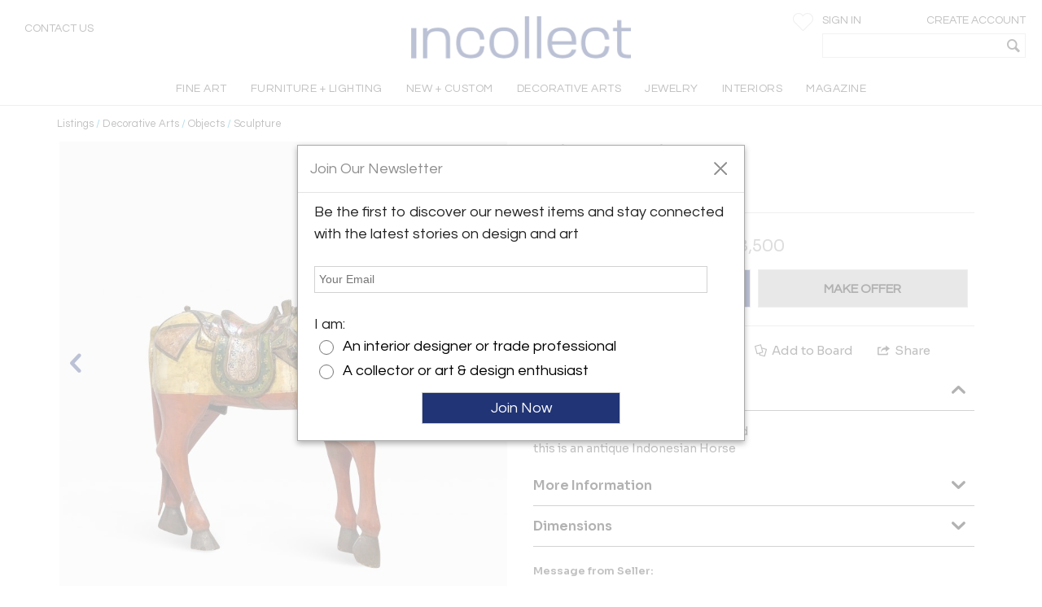

--- FILE ---
content_type: text/javascript; charset=UTF-8
request_url: https://ajax.googleapis.com/ajax/libs/angularjs/1.1.5/angular-sanitize.min.js
body_size: 1183
content:
/*
 AngularJS v1.1.5
 (c) 2010-2012 Google, Inc. http://angularjs.org
 License: MIT
*/
(function(I,h){'use strict';function i(a){var d={},a=a.split(","),c;for(c=0;c<a.length;c++)d[a[c]]=!0;return d}function z(a,d){function c(a,b,c,f){b=h.lowercase(b);if(m[b])for(;e.last()&&n[e.last()];)g("",e.last());o[b]&&e.last()==b&&g("",b);(f=p[b]||!!f)||e.push(b);var j={};c.replace(A,function(a,b,d,c,g){j[b]=k(d||c||g||"")});d.start&&d.start(b,j,f)}function g(a,b){var c=0,g;if(b=h.lowercase(b))for(c=e.length-1;c>=0;c--)if(e[c]==b)break;if(c>=0){for(g=e.length-1;g>=c;g--)d.end&&d.end(e[g]);e.length=
c}}var b,f,e=[],j=a;for(e.last=function(){return e[e.length-1]};a;){f=!0;if(!e.last()||!q[e.last()]){if(a.indexOf("<\!--")===0)b=a.indexOf("--\>"),b>=0&&(d.comment&&d.comment(a.substring(4,b)),a=a.substring(b+3),f=!1);else if(B.test(a)){if(b=a.match(r))a=a.substring(b[0].length),b[0].replace(r,g),f=!1}else if(C.test(a)&&(b=a.match(s)))a=a.substring(b[0].length),b[0].replace(s,c),f=!1;f&&(b=a.indexOf("<"),f=b<0?a:a.substring(0,b),a=b<0?"":a.substring(b),d.chars&&d.chars(k(f)))}else a=a.replace(RegExp("(.*)<\\s*\\/\\s*"+
e.last()+"[^>]*>","i"),function(a,b){b=b.replace(D,"$1").replace(E,"$1");d.chars&&d.chars(k(b));return""}),g("",e.last());if(a==j)throw"Parse Error: "+a;j=a}g()}function k(a){l.innerHTML=a.replace(/</g,"&lt;");return l.innerText||l.textContent||""}function t(a){return a.replace(/&/g,"&amp;").replace(F,function(a){return"&#"+a.charCodeAt(0)+";"}).replace(/</g,"&lt;").replace(/>/g,"&gt;")}function u(a){var d=!1,c=h.bind(a,a.push);return{start:function(a,b,f){a=h.lowercase(a);!d&&q[a]&&(d=a);!d&&v[a]==
!0&&(c("<"),c(a),h.forEach(b,function(a,b){var d=h.lowercase(b);if(G[d]==!0&&(w[d]!==!0||a.match(H)))c(" "),c(b),c('="'),c(t(a)),c('"')}),c(f?"/>":">"))},end:function(a){a=h.lowercase(a);!d&&v[a]==!0&&(c("</"),c(a),c(">"));a==d&&(d=!1)},chars:function(a){d||c(t(a))}}}var s=/^<\s*([\w:-]+)((?:\s+[\w:-]+(?:\s*=\s*(?:(?:"[^"]*")|(?:'[^']*')|[^>\s]+))?)*)\s*(\/?)\s*>/,r=/^<\s*\/\s*([\w:-]+)[^>]*>/,A=/([\w:-]+)(?:\s*=\s*(?:(?:"((?:[^"])*)")|(?:'((?:[^'])*)')|([^>\s]+)))?/g,C=/^</,B=/^<\s*\//,D=/<\!--(.*?)--\>/g,
E=/<!\[CDATA\[(.*?)]]\>/g,H=/^((ftp|https?):\/\/|mailto:|tel:|#)/,F=/([^\#-~| |!])/g,p=i("area,br,col,hr,img,wbr"),x=i("colgroup,dd,dt,li,p,tbody,td,tfoot,th,thead,tr"),y=i("rp,rt"),o=h.extend({},y,x),m=h.extend({},x,i("address,article,aside,blockquote,caption,center,del,dir,div,dl,figure,figcaption,footer,h1,h2,h3,h4,h5,h6,header,hgroup,hr,ins,map,menu,nav,ol,pre,script,section,table,ul")),n=h.extend({},y,i("a,abbr,acronym,b,bdi,bdo,big,br,cite,code,del,dfn,em,font,i,img,ins,kbd,label,map,mark,q,ruby,rp,rt,s,samp,small,span,strike,strong,sub,sup,time,tt,u,var")),
q=i("script,style"),v=h.extend({},p,m,n,o),w=i("background,cite,href,longdesc,src,usemap"),G=h.extend({},w,i("abbr,align,alt,axis,bgcolor,border,cellpadding,cellspacing,class,clear,color,cols,colspan,compact,coords,dir,face,headers,height,hreflang,hspace,ismap,lang,language,nohref,nowrap,rel,rev,rows,rowspan,rules,scope,scrolling,shape,span,start,summary,target,title,type,valign,value,vspace,width")),l=document.createElement("pre");h.module("ngSanitize",[]).value("$sanitize",function(a){var d=[];
z(a,u(d));return d.join("")});h.module("ngSanitize").directive("ngBindHtml",["$sanitize",function(a){return function(d,c,g){c.addClass("ng-binding").data("$binding",g.ngBindHtml);d.$watch(g.ngBindHtml,function(b){b=a(b);c.html(b||"")})}}]);h.module("ngSanitize").filter("linky",function(){var a=/((ftp|https?):\/\/|(mailto:)?[A-Za-z0-9._%+-]+@)\S*[^\s\.\;\,\(\)\{\}\<\>]/,d=/^mailto:/;return function(c,g){if(!c)return c;var b,f=c,e=[],j=u(e),i,k,l={};if(h.isDefined(g))l.target=g;for(;b=f.match(a);)i=
b[0],b[2]==b[3]&&(i="mailto:"+i),k=b.index,j.chars(f.substr(0,k)),l.href=i,j.start("a",l),j.chars(b[0].replace(d,"")),j.end("a"),f=f.substring(k+b[0].length);j.chars(f);return e.join("")}})})(window,window.angular);


--- FILE ---
content_type: text/javascript
request_url: https://cdn.incollect.com/sites/all/libraries/incollect_bundleOUTPUT/incollect_bundle/output/listingdetailpage_bundle_v3_82_11.js?t994o1
body_size: 23560
content:
"use strict";function CollectItData(e){function t(t,i){return e({method:"POST",url:"?q=ajax_get_collect_it_popup_data",data:{collection:i}})}function i(t,i,n,o,a){return o=void 0!==o?o:"",a=void 0!==a?a:"",e({method:"POST",url:"?q=ajax_collect_item",data:{collectionId:t,entityType:i,itemReference:n,title:o,description:a}})}function n(t,i,n){return e.post("?q=listings/ajax_share_item",{entity_uri:t,entity_id:i,entity_type:n})}function o(){return l}function a(e){l=e}function s(){return c}function r(e){c=e}var l={},c={};return{getCollectItData:t,collectItem:i,shareItem:n,getItemData:o,setItemData:a,getCollections:s,setCollections:r}}function dialogGenericFunction(e,t,i,n,o,a,s,r){var l,c=!1;Device.extends({debug:!1,config:function(){var r=this;this.defaults={modal:!0,width:e,show:"fade",hide:"fade",resizable:!1,title:t,buttons:a||[],open:function(e){var t=jQuery(window).width()<768;if(t){jQuery(e.target).closest(".ui-dialog").css({position:"fixed",top:"0",left:"0","overflow-y":"scroll",height:"100vh"})}n(),t||r.$popup.dialog({position:{my:"center",at:"center"}})},close:function(){o()}},this.$popup=""!=i?jQuery(i):s,this.$popup.dialog&&this.$popup.dialog("destroy"),this.$isOpened=!0,l=!0,c=!0,this.$popup.on("dialogclose",function(e){c=!1,this.$popup&&(this.$popup.addClass("ishidden"),this.$popup.dialog("destroy"))})},begin:function(e){},xs:function(e,t){this.$popup.config=jQuery.extend({},this.defaults,{width:"100%"})},sm:function(e,t){this.$popup.config=jQuery.extend({},this.defaults,{width:"100%"})},md:function(t,i){this.$popup.config=r?jQuery.extend({},this.defaults,{width:"100%"}):jQuery.extend({},this.defaults,{width:e})},lg:function(t,i){this.$popup.config=jQuery.extend({},this.defaults,{width:e})},end:function(){l&&c&&this.$popup.removeClass("ishidden").dialog(this.$popup.config),l=!1}}).init()}function titleGenericFunction(e,t,i,n,o){t=void 0!==t?t:"15",i=void 0!==i?i:"25",n=void 0!==n?n:"30",o=void 0!==o?o:"40",Device.extends({debug:!1,config:function(){},begin:function(e){},xs:function(e,i){truncateSize=""!=t&&isInt(t)?t:"15"},sm:function(e,t){truncateSize=""!=i&&isInt(i)?i:"25"},md:function(e,t){truncateSize=""!=n&&isInt(n)?n:"30"},lg:function(e,t){truncateSize=""!=o&&isInt(o)?o:"40"},end:function(){e=void 0!==e?e:"search-single-listing",e=""!=e?e:"search-single-listing";var t="."+e;jQuery(t).each(function(){jQuery(this).data("truncate-size");jQuery(this).html(trimToLenght(jQuery(this).attr("title"),truncateSize))})}}).init()}function paragraphTruncateFunction(e,t,i,n,o){t=void 0!==t?t:"100",i=void 0!==i?i:"200",n=void 0!==n?n:"300",o=void 0!==o?o:"400",Device.extends({debug:!1,config:function(){},begin:function(e){},xs:function(e,i){truncateSize=""!=t&&isInt(t)?t:"100"},sm:function(e,t){truncateSize=""!=i&&isInt(i)?i:"200"},md:function(e,t){truncateSize=""!=n&&isInt(n)?n:"300"},lg:function(e,t){truncateSize=""!=o&&isInt(o)?o:"400"},end:function(){e=void 0!==e?e:"artist-bio-content",e=""!=e?e:"artist-bio-content";var t="."+e;jQuery(t).each(function(){var t=jQuery(this).text();t.length<truncateSize||jQuery(this).html(t.slice(0,truncateSize)+'<span>... </span><span class="'+e+'-rest" style="display:none;">'+t.slice(100,t.length)+"</span>")})}}).init()}function isInt(e){return!isNaN(e)&&function(e){return(0|e)===e}(parseFloat(e))}function trimToLenght(e,t){var i=+t>0&&truncateSize>10?+t:truncateSize;return e?e.length>truncateSize&&jQuery.trim(e).substring(0,i).trim(e)+"..."||e:""}function _classCallCheck(e,t){if(!(e instanceof t))throw new TypeError("Cannot call a class as a function")}function _classCallCheck(e,t){if(!(e instanceof t))throw new TypeError("Cannot call a class as a function")}function _classCallCheck(e,t){if(!(e instanceof t))throw new TypeError("Cannot call a class as a function")}function _classCallCheck(e,t){if(!(e instanceof t))throw new TypeError("Cannot call a class as a function")}function _classCallCheck(e,t){if(!(e instanceof t))throw new TypeError("Cannot call a class as a function")}function _classCallCheck(e,t){if(!(e instanceof t))throw new TypeError("Cannot call a class as a function")}function _classCallCheck(e,t){if(!(e instanceof t))throw new TypeError("Cannot call a class as a function")}function _classCallCheck(e,t){if(!(e instanceof t))throw new TypeError("Cannot call a class as a function")}function Cms_Notify(){}function mainSearchData(e){function t(t){return e.post("/search/solr_search",{term:t})}return{getMainSearchResult:t}}!function(){function e(e,t,i,n,o,a,s){var r=jQuery(".wistia-video-thumbnail").length,l=jQuery("#youtube-img").length,c=jQuery("#moreImagesContainer").length,u=jQuery(".wistia-video-thumbnail"),d=(jQuery("#wistia_video"),jQuery("#stickyButtons"));e.displayFlag=r&&"true"==o.getUrlParam("hasVideo")?"video":"images",e.video={},e.zoomThumbnails,e.imageTitle="",e.updateImageTitle=function(t){e.imageTitle=t};var g=function(){var t=jQuery(".mz-thumb-selected"),i=t.attr("data-image-title");e.updateImageTitle(i)};i.getCreateCollectionEvents(e,t),i.saveCollectionButton(),t(jQuery("#newCollectIdPopup").html())(e),e.nextSlider=function(){return e.zoomThumbnails.goToNextSlide()},e.prevSlider=function(){return e.zoomThumbnails.goToPrevSlide()},e.moveslidePrev=function(){var t=jQuery(".mz-thumb-selected").closest("li"),i=t.prev();switch(e.displayFlag){case"images":r&&i.hasClass("wistia-video-thumbnail")?(e.displayFlag="video",e.zoomThumbnails.goToSlide(0)):t.is(":first-child")?c?e.displayFlag="moreImages":(e.displayFlag="images",m()):(MagicZoom.prev("magiczoom"),g());break;case"video":c?e.displayFlag="moreImages":(m(),e.displayFlag="images");break;case"moreImages":m(),e.displayFlag="images"}},e.moveslideNext=function(){var t=jQuery(".mz-thumb-selected").closest("li");switch(e.displayFlag){case"images":t.is(":last-child")?(r&&(e.displayFlag="video"),c&&(e.displayFlag="moreImages"),f()):(MagicZoom.next("magiczoom"),g());break;case"video":e.displayFlag="images",f();break;case"moreImages":e.displayFlag=r?"video":"images",f()}},e.$watch("displayFlag",function(t,i){"video"===i&&void 0!==e.zoomThumbnails&&void 0!==e.zoomThumbnails.reloadSlider&&e.zoomThumbnails.reloadSlider(),"video"===t?(jQuery(".wistia-video-thumbnail").addClass("wistia-video-selected"),jQuery(".mz-thumb-selected img").css({filter:"initial","-webkit-filter":"initial","-moz-filter":"initial","-ms-filter":"initial"})):"moreImages"===t?jQuery(".mz-thumb-selected img").css({filter:"initial","-webkit-filter":"initial","-moz-filter":"initial","-ms-filter":"initial"}):(u.removeClass("wistia-video-selected"),jQuery(".mz-thumb img").attr("style",""))});var m=function(){var e=jQuery(".mz-thumb");MagicZoom.switchTo("magiczoom",e.length-1),g()},f=function(){MagicZoom.switchTo("magiczoom",0),e.zoomThumbnails.goToSlide(0),g()};jQuery(document).ready(function(){r&&!l&&(window._wq=window._wq||[],_wq.push({_all:function(t){e.video=t}})),e.zoomThumbnails=jQuery("ul.listing-zoom-image-slider").bxSlider({minSlides:4,maxSlides:4,slideWidth:150,slideHeigth:20,slideMargin:5,infiniteLoop:!1,pager:!1,startingSlide:-1,controls:!1,onSliderLoad:function(){jQuery(".listing-zoom-image-slider").removeClass("invisible"),jQuery(".listing-zoom-image-slider-prev").removeClass("invisible"),jQuery(".listing-zoom-image-slider-next").removeClass("invisible")}}),jQuery(".video-expanded-link").live("click",function(){e.$apply(function(){e.displayFlag="video"}),r&&!l&&e.video.play()}),r&&!l&&s.getVideo().then(function(e){jQuery("#wistia-img").attr("src",e.data.thumbnail.url)}),a.isxssm||d.stick_in_parent({offset_top:110}).on("sticky_kit:bottom",function(e){jQuery(this).parent().css("position","static")}).on("sticky_kit:unbottom",function(e){jQuery(this).parent().css("position","relative")}),window.mzOptions={onZoomReady:function(e){a.ismdlg&&jQuery(".mz-figure img").hover(function(){jQuery(".zoom-label").addClass("zoom-label-hover")},function(){jQuery(".zoom-label").removeClass("zoom-label-hover")}),jQuery(".mz-loading").removeClass("shown")},onUpdate:function(t,i,n){a.ismdlg&&jQuery(".mz-figure img").hover(function(){jQuery(".zoom-label").addClass("zoom-label-hover")},function(){jQuery(".zoom-label").removeClass("zoom-label-hover")});var o=jQuery(n).closest("li").index();e.zoomThumbnails.goToSlide(Math.floor(o/4))},onExpandOpen:function(e){MagicZoom.zoomIn(e)}}})}incollectApp.controller("ListingFacetsController",e),e.$inject=["$scope","$compile","createCollectionData","$http","GenericUtilFunctions","screenSize","WistiaVideoService"]}(),function(){function e(e,t,i,n,o,a){function s(){return document.getElementById("youtube-player").contentWindow}function r(){var i=c(),n=i.prev();switch(e.displayFlag){case"images":b&&n.hasClass("wistia-video-thumbnail")?e.displayFlag="video":i.is(":first-child")?w?e.displayFlag="moreImages":(e.displayFlag="images",m()):(t.setPreviousImage(),d());break;case"video":w?e.displayFlag="moreImages":(m(),e.displayFlag="images");break;case"moreImages":m(),e.displayFlag="images"}}function l(){var i=c();switch(e.displayFlag){case"images":i.is(":last-child")?(b&&(e.displayFlag="video"),w&&(e.displayFlag="moreImages"),g()):(t.setNextImage(),d());break;case"video":e.displayFlag="images",g();break;case"moreImages":e.displayFlag=b?"video":"images",g()}}function c(){return jQuery(".mz-thumb-selected").closest("li")}function u(t){e.imageTitle=t}function d(){var t=jQuery(".mz-thumb-selected"),i=t.attr("data-image-title");e.updateImageTitle(i)}function g(){t.setImageByIndex(0),d()}function m(){var e=jQuery(".mz-thumb");t.setImageByIndex(e.length-1),d()}function f(){e.isViewAllImages=!e.isViewAllImages}function p(){i.getVideo().then(function(e){var t=e.data;angular.element("#wistia-img").attr("src",t.thumbnail.url)})}function h(){window._wq=window._wq||[],_wq.push({_all:function(t){e.video=t}})}function y(){var t=arguments.length>0&&void 0!==arguments[0]?arguments[0]:null;jQuery(".video-expanded-link").live("click",function(){e.$apply(function(){e.displayFlag="video"}),t?t.postMessage('{"event":"command","func":"playVideo","args":""}',"*"):e.video.play()})}function v(){window.mzOptions=t.getListingMagicZoomConfig()}function _(){var t=angular.element(".images-list-container").children(),i=angular.element("#toggle-view-all-images-container"),n=o.isxs,s=n?4:6;t.length>s&&i.removeClass("ishidden"),Array.from(t).forEach(function(t,i){i>=s&&(angular.element(t).attr("ng-show","isViewAllImages"),a(t)(e))})}var b=jQuery(".wistia-video-thumbnail").length,j=jQuery("#youtube-img").length,w=jQuery("#moreImagesContainer").length;e.video={},e.imageTitle="",e.isViewAllImages=!1,e.displayFlag=function(e){var t="images";return e&&"true"==n.getUrlParam("hasVideo")&&(t="video"),t}(b),e.slidePrev=r,e.slideNext=l,e.updateImageTitle=u,e.toggleViewAllImages=f,function(){angular.element(document).ready(function(){if(b)if(j){var e=s();y(e)}else y(),h(),p();v(),_()})}();var C=e.$watch("displayFlag",function(e,t){e&&e!==t&&("video"===e?(jQuery(".wistia-video-thumbnail").addClass("wistia-video-selected"),jQuery(".mz-thumb-selected img").css({filter:"initial","-webkit-filter":"initial","-moz-filter":"initial","-ms-filter":"initial"})):"moreImages"===e?jQuery(".mz-thumb-selected img").css({filter:"initial","-webkit-filter":"initial","-moz-filter":"initial","-ms-filter":"initial"}):(jQuery(".wistia-video-thumbnail").removeClass("wistia-video-selected"),jQuery(".mz-thumb img").attr("style","")))});e.$on("$destroy",function(){C()})}incollectApp.controller("ListingDetailImageController",e),e.$inject=["$scope","MagicZoomService","WistiaVideoService","GenericUtilFunctions","screenSize","$compile"]}(),function(){function e(e){function t(){MagicZoom.prev("magiczoom")}function i(){MagicZoom.next("magiczoom")}function n(e){MagicZoom.switchTo("magiczoom",e)}function o(){function t(){e.ismdlg&&jQuery(".mz-figure img").hover(function(){jQuery(".zoom-label").addClass("zoom-label-hover")},function(){jQuery(".zoom-label").removeClass("zoom-label-hover")})}return{onZoomReady:function(e){t(),jQuery(".mz-loading").removeClass("shown")},onUpdate:function(e,i,n){t()},onExpandOpen:function(e){MagicZoom.zoomIn(e)}}}return{getListingMagicZoomConfig:o,setPreviousImage:t,setNextImage:i,setImageByIndex:n}}incollectApp.service("MagicZoomService",e),e.$inject=["screenSize"]}(),function(){function e(e){function t(){var t=jQuery("#wistia_video");return e.get(n+t.attr("video")+".json",{headers:{Authorization:"Bearer "+t.attr("read")}})}function i(t,i){return e.delete(n+t+".json",{headers:{Authorization:"Bearer "+i}})}var n="https://api.wistia.com/v1/medias/";return{getVideo:t,deleteVideo:i}}incollectApp.service("WistiaVideoService",e),e.$inject=["$http"]}(),jQuery.fn.fadeOpacityThis=function(){this.animate({opacity:.2},200),this.animate({opacity:1},2e3)},jQuery.fn.fadeInThis=function(){this.animate({opacity:.2},200)},jQuery.fn.fadeOutThis=function(){this.animate({opacity:1},2e3)},incollectApp.factory("createCollectionData",["$compile","$http",function(e,t){function i(){jQuery("#listingQuickViewAddToCollectionId").live("click",function(){var e=jQuery("#genericLoadingPage"),t=jQuery(".form-item").find("#addToCollectionSelectId").val(),i="",n=0,o=jQuery("#quickViewPopup");if(null==t&&(n=1,i="Please create a new collection or add to existing collection"),1!==n){o.find("#listingQuickViewErrorMessageDiv").css("display","none");var a=jQuery("#newCollectionListingId"),s=jQuery("#addToCollectionSelectId").val(),r=jQuery("#listingQuickViewAddToCollectionName").val(),l=jQuery("#listingQuickViewAddToCollectionComment").val(),c=a.html();return c||(c=a.val()),jQuery("#listingQuickViewAddToCollectionId").attr("disabled",!0),e.addClass("opened"),jQuery.ajax({type:"POST",url:"?q=ajax_add_listing_to_collection_save_item",data:{collectionId:s,listingTitle:r,listingDescription:l,artId:c},success:function(t){e.removeClass("opened"),t.success?(Cms_Notify.showMessage({msg:t.msg,type:"cmsNotify"}),jQuery("#quickViewPopup").dialog("close")):(jQuery("#listingQuickViewErrorMessageDiv").show(),jQuery("#listingQuickViewErrorMessage").html(t.msg)),jQuery("#listingQuickViewAddToCollectionId").attr("disabled",!1),jQuery("*").dialog("close")},error:function(t){console.error(t),e.removeClass("opened")}}),!1}o.find("#listingQuickViewErrorMessageDiv").css("display",""),o.find("#listingQuickViewErrorMessage").html(i)}),jQuery("#AddToShowIdActionBtn").live("click",function(){var e=jQuery("#genericLoadingPage"),t=jQuery(".form-item").find("#addToShowSelectId").val(),i="",n=0,o=jQuery("#quickViewPopup");if(null==t&&(n=1,i="Please create a new Show or add to existing show"),1!==n){o.find("#listingQuickViewErrorMessageDiv").css("display","none");var a=jQuery("#newCollectionListingId"),s=jQuery("#addToShowSelectId").val(),r=a.html();return r||(r=a.val()),jQuery("#AddToShowIdActionBtn").attr("disabled",!0),e.addClass("opened"),jQuery.ajax({type:"POST",url:"?q=ajax_add_listing_to_show_save_item",data:{showId:s,artId:r},success:function(t){e.removeClass("opened"),t.success?(Cms_Notify.showMessage({msg:t.msg,type:"cmsNotify"}),jQuery("#quickViewPopup").dialog("close")):(jQuery("#listingQuickViewErrorMessageDiv").show(),jQuery("#listingQuickViewErrorMessage").html(t.msg)),jQuery("#AddToShowIdActionBtn").attr("disabled",!1),jQuery("*").dialog("close")},error:function(t){console.error(t),e.removeClass("opened")}}),!1}o.find("#listingQuickViewErrorMessageDiv").css("display",""),o.find("#listingQuickViewErrorMessage").html(i)})}function n(t){function i(){jQuery("#addToCollectionToggle").live("click",function(){return jQuery("#addto-collection-panel").slideDown(),!1})}function n(){jQuery(".img-holder").hover(function(){jQuery(".fdw-background").show().animate({opacity:"1"})},function(){jQuery(".fdw-background").animate({opacity:"0"}).hide()})}function o(e){jQuery(".toggle-panel").removeClass("active-panel").animate({opacity:"0"},500).hide(),e.show().stop().animate({opacity:"1"},500),e.addClass("active-panel")}function a(a,s,r,l,c){jQuery("#loadingDivId").removeClass("ishidden");var u=jQuery("#createCollectionPopup");c=c||1,u.length>0&&u.remove(),jQuery(".category-selector").remove(),jQuery("#listingQuickViewErrorMessageDiv").hide(),jQuery("#newCollectionListingId").val(a),jQuery.ajax({type:"POST",url:"?q=listings/ajax_listing_quick_view",data:{cms_art_id:a,from:c,showCollections:l},beforeSend:function(){jQuery("li."+a).fadeInThis()},success:function(c){jQuery("#loadingDivId").addClass("ishidden"),jQuery("li."+a).fadeOutThis(),jQuery("#genericPopup").html(e(c)(t)),t.$apply(),jQuery("#viewSelectedradioset").buttonset(),o(jQuery(s)),n(),i(),l?jQuery("#addto-collection-panel").show():jQuery("#addto-collection-panel").hide(),jQuery(r).hide()},complete:function(){dialogGenericFunction(642,"Add to Board","#genericPopup",function(){jQuery("#addToCollectionSelectId").selectmenu({refresh:!0}),jQuery("#addToShowSelectId").selectmenu({refresh:!0});var e=0,t=setInterval(function(){e+=1,jQuery(".img-holder").find("img").size()>0&&clearInterval(t),e>10&&clearInterval(t)},500)},function(){})},error:function(e){console.log(e),jQuery("#loadingDivId").addClass("ishidden")}})}function s(i,o,a){var s=jQuery("#createCollectionPopup");s.length>0&&s.remove(),jQuery(".category-selector").remove(),jQuery("#listingQuickViewErrorMessageDiv").hide(),jQuery.ajax({type:"POST",url:"?q=ajax_project_image_quick_view",data:{cms_image_path:i,entity_type:a,entity_id:o},success:function(i){jQuery("#genericPopup").html(e(i)(t)),t.$apply(),jQuery("#viewSelectedradioset").buttonset(),jQuery("#addToCollectionSelectId").selectmenu({refresh:!0}),n(),CMS.loadJQFunctions()},complete:function(){jQuery("#loadingDivId").addClass("ishidden"),dialogGenericFunction(642,"Add to Board","#genericPopup",function(){},function(){})},error:function(e){console.log(e),jQuery("#loadingDivId").addClass("ishidden")}})}jQuery("a#loadListingQuickView").live("click",function(){return a(jQuery(this).attr("data-cms_art_id"),"#addto-collection-panel","#addToCollectionBtn",jQuery(this).attr("data-show_collections")),!1});var r=jQuery("#addToCollection");r.die("click"),r.live("click",function(){return a(jQuery(this).attr("data-artid"),"#addto-collection-panel","#addToCollectionBtn",jQuery(this).attr("data-show_collections"),jQuery(this).attr("data-from")),!1}),jQuery("#listingDetailAddToCollection").live("click",function(){return a(jQuery(this).attr("data-cms_art_id"),"#addto-collection-panel","#addToCollectionBtn"),!1}),jQuery("#addImageToCollection").live("click",function(e){e.preventDefault();var t=jQuery(this).attr("data-entityType")||"PORTFOLIO",i=jQuery(this).attr("data-entityId")||0,n=jQuery(this).attr("image-large-path");return jQuery("#loadingDivId").removeClass("ishidden"),s(n,i,t),!1}),jQuery("#ImageQuickViewCreateCollection").live("click",function(){return openImageCreateCollectionPopup("#quickViewPopup"),!1})}function o(e){return t.post("?q=ajax_project_set_make_cover",{image_id:e})}function a(e,i,n,o){return t.post("?q=ajax_project_set_link_label",{link:e,label:i,link_number:n,id:o})}return jQuery("#addToCollectionNotLoggedUser").live("click",function(){jQuery("#joinPopupTitleId").html("Sign In to Save");var e=jQuery("#joinPopupId");return e.find(".instructional-msg").html("You must Sign In to your account to Save. If you don't have an account, please Create an Account below."),e.toggleClass("opened"),!1}),{getCreateCollectionEvents:n,saveCollectionButton:i,setLinkAndLabel:a,setPortfolioImageMakeCover:o}}]),function(){function e(e){function t(){var e=jQuery(".facet-category-child-items");e.size()>0&&(e.each(function(){jQuery(this).closest("ul").find("li").slice(jQuery(this).attr("data-size"),jQuery(this).closest("ul").find("li").length-1).toggleClass("ishidden")}),e.click(function(){jQuery(this).text(function(e,t){return"SEE MORE"===t.toUpperCase()?"SEE LESS":"SEE MORE"}),jQuery(this).closest("ul").find("li").slice(jQuery(this).attr("data-size"),jQuery(this).closest("ul").find("li").length-1).toggleClass("ishidden")}))}function i(){jQuery(".facetSortFilterByPeriodClass").change(function(){var e=jQuery("option:selected",this).attr("data-sort-path")||jQuery(this).attr("data-sort-path");e.length>0&&(window.location=e)})}function n(){jQuery(".btnFacetSortFilterByPeriodClass").click(function(){var e=jQuery("option:selected",this).attr("data-sort-path")||jQuery(this).attr("data-sort-path");e.length>0&&(window.location=e)})}function o(e){return decodeURIComponent((new RegExp("[?|&]"+e+"=([^&;]+?)(&|#|;|$)").exec(location.search)||[null,""])[1].replace(/\+/g,"%20"))||null}function a(){angular.element("#genericLoadingPage").toggleClass("opened")}return{getMoreLessEvent:t,getFiltersEvent:i,getFiltersEventByClick:n,getUrlParam:o,updateSpinnerStatus:a}}incollectApp.factory("GenericUtilFunctions",e),e.$inject=["UriUtilityService"]}(),function(){function e(){function e(e,t,i){var n=new RegExp("([?&])"+t+"=.*?(&|$)","i"),o=-1!==e.indexOf("?")?"&":"?";return e.match(n)?e.replace(n,"$1"+t+"="+i+"$2"):e+o+t+"="+i}function t(e,t,i){var n,o,a=e.split("?")[0],s=!1,r=[],l=-1!==e.indexOf("?")?e.split("?")[1]:"";if(""!==l){r=l.split("&");for(var c=r.length-1;c>=0;c-=1)if(r[c].split("=")[0]===t)if(s=!0,n=r[c].split("=")[1],o=n.split(","),jQuery.inArray(i,o)>-1){if(o.splice(o.indexOf(i),1),!(o.length>0))return removeParamImp(t,e);r[c]=t+"="+o.join(",")}else r[c]=t+"="+n+","+i;s||r.push(t+"="+i),a=a+"?"+r.join("&")}else t&&i&&(a+="?"+t+"="+i);return a}function i(e,t){var i=t.split("?")[0],n=[],o=-1!==t.indexOf("?")?t.split("?")[1]:"";if(""!==o){n=o.split("&");for(var a=n.length-1;a>=0;a-=1)n[a].split("=")[0]===e&&n.splice(a,1);n.join("&")&&(i=i+"?"+n.join("&"))}return i}function n(e,t,i){var n,o,a,s,r=[],l=-1,c=[],u=-1!==i.indexOf("?")?i.split("?")[1]:"";if(""!==u){for(c=u.split("&"),a=c.length-1;a>=0;a-=1)if(o=c[a].split("=")[0],n=c[a].split("=")[1],e===o){for(r=n.split(","),s=0;s<r.length;s++)+r[s]==+t&&(l=s);break}l>-1&&r.splice(l,1)}return r}function o(e,t,i){return c(i)&&(i+=""),i&&i.trim()?e=this.saveParam(e,t,i):(e=this.removeParam(t,e),e=e.replace(/\?$/,"")),e}function a(e,t,i){var n="",o="",a=e.split("?"),s=a[0],r=a[1],l=void 0,c="",u=void 0;if(r)for(a=r.split("&"),l=0;l<a.length;l++)a[l].split("=")[0]!=t&&(n+=c+a[l],c="&");return 1!=i&&(o=c+""+t+"="+i),u=s,""!=n+o&&(u=s+"?"+n+o),u}function s(e){return function(){var e={},t=window.location.search.substring(1),i=t.split("&"),n=void 0,o=void 0;for(n=0;n<i.length;n++)if(o=i[n].split("="),void 0===e[o[0]])e[o[0]]=decodeURIComponent(o[1]);else if("string"==typeof e[o[0]]){var a=[e[o[0]],decodeURIComponent(o[1])];e[o[0]]=a}else e[o[0]].push(decodeURIComponent(o[1]));return e}()[e]}function r(e,t){return function(){var t=e.split("?"),i={},n=t[1]&&t[1].split("&")||[],o=void 0,a=void 0;for(o=0;o<n.length;o++)if(a=n[o].split("="),void 0===i[a[0]])i[a[0]]=decodeURIComponent(a[1]);else if("string"==typeof i[a[0]]){var s=[i[a[0]],decodeURIComponent(a[1])];i[a[0]]=s}else i[a[0]].push(decodeURIComponent(a[1]));return i}()[t]}function l(){var e={},t=window.location.search.substring(1),i=t.split("&"),n=void 0,o=void 0;for(n=0;n<i.length;n++)if(o=i[n].split("="),void 0===e[o[0]])e[o[0]]=decodeURIComponent(o[1]);else if("string"==typeof e[o[0]]){var a=[e[o[0]],decodeURIComponent(o[1])];e[o[0]]=a}else e[o[0]].push(decodeURIComponent(o[1]));return e}function c(e){return!isNaN(parseFloat(e))&&isFinite(e)}function u(e,t,i){var n=e.split("?"),o=n[0],a=n[1],s=o.split("/");if(i){var r=s.indexOf("style");r>-1&&(s.splice(r+1,1),s.splice(r,1)),o=s.join("/")}else{var l=d(s),c="";l>-1&&(c=s[l+1],s.splice(l+1,1),s.splice(l,1)),o=s.join("/"),o=o+"/style/"+t,c&&(o=o+"/artist/"+c)}return a?o+"?"+a:o}function d(e){var t;for(t=2;t<e.length;t++)if("artist"===e[t])return t;return-1}function g(e,t,i,n){var o=this,a=n&&n.split(",")||[],s=a.length;if(e=o.removeParam("artist",e),s>0){var r=!0,l=!1,c=void 0;try{for(var u,d=a[Symbol.iterator]();!(r=(u=d.next()).done);r=!0){var g=u.value,m=g.split("___");e=o.addValueToParam(e,"artist",+m[0])}}catch(e){l=!0,c=e}finally{try{!r&&d.return&&d.return()}finally{if(l)throw c}}e=o.addValueToParam(e,"artist",+t)}else e=o.addValueToParam(e,"artist",i);return e=o.addValueToParam(e,"multiple","artist")}function m(e,t,i){var n=this,o=i&&i.split(",")||[],a=o.length;if(e=n.removeParam("artist",e),a>1){var s=!0,r=!1,l=void 0;try{for(var c,u=o[Symbol.iterator]();!(s=(c=u.next()).done);s=!0){var d=c.value,g=d.split("___");+g[0]!=+t&&(e=a>2?n.addValueToParam(e,"artist",+g[0]):n.addValueToParam(e,"artist",g[1]))}}catch(e){r=!0,l=e}finally{try{!s&&u.return&&u.return()}finally{if(r)throw l}}e=n.addValueToParam(e,"multiple","artist")}return e}function f(e,t,i,n,o){var a=this,s=e.split("?"),r=s[0],l=s[1],c=!0,u=r.split("/"),d=u.indexOf("artist"),g=-1;if(l&&(g=l.indexOf("artist=")),i)if(d>-1)u.splice(d+1,1),u.splice(d,1),c=!1,r=u.join("/");else{var m=o.split(","),f=m.length;if(e=a.removeParam("artist",e),f>2){var p=!0,h=!1,y=void 0;try{for(var v,_=m[Symbol.iterator]();!(p=(v=_.next()).done);p=!0){var b=v.value,j=b.split("___");j[0]!==n&&(e=a.addValueToParam(e,"artist",+j[0]))}}catch(e){h=!0,y=e}finally{try{!p&&_.return&&_.return()}finally{if(h)throw y}}s=e.split("?"),r=s[0],l=s[1]}else{s=e.split("?"),l=s[1];var w=!0,C=!1,S=void 0;try{for(var Q,I=m[Symbol.iterator]();!(w=(Q=I.next()).done);w=!0){var k=Q.value,P=k.split("___");P[0]!==n&&(r=r+"/artist/"+P[1])}}catch(e){C=!0,S=e}finally{try{!w&&I.return&&I.return()}finally{if(C)throw S}}}}else if(d>-1||g>-1){var T=o.split(",");e=a.removeParam("artist",e);var x=!0,M=!1,E=void 0;try{for(var F,D=T[Symbol.iterator]();!(x=(F=D.next()).done);x=!0){var A=F.value,B=A.split("___");e=a.addValueToParam(e,"artist",+B[0])}}catch(e){M=!0,E=e}finally{try{!x&&D.return&&D.return()}finally{if(M)throw E}}e=a.addValueToParam(e,"artist",n),s=e.split("?"),l=s[1],d>-1&&(u.splice(d+1,1),u.splice(d,1)),r=u.join("/")}else r=r+"/artist/"+t;return e=l?r+"?"+l:r,c&&(e=a.addValueToParam(e,"multiple","artist")),e}function p(e,t){for(var i=!0,n=0,o=t.length;n<o&&i;)i=-1!==e.indexOf(t[n]),n++;return i}function h(e,t){for(var i=!0,n=0,o=t.length;n<o&&i;)i=-1===e.indexOf(t[n]),n++;return i}function y(e){var t=!1,i=e.split("?"),n=i[1];return n&&n.length>0&&(t=!0),t}return{saveParam:e,addValueToParam:t,addArtistValueId:g,removeArtistValueId:m,removeParam:i,gettingValuesForMultipleFiltersWithoutValueId:n,addRemoveParam:o,updateURLParameter:a,queryString:l,getParam:s,getParamByUrl:r,getUrlForStyle:u,getUrlForArtist:f,isIncludedInURL:p,isExcludedInURL:h,hasURLParamOnURL:y}}incollectApp.factory("UriUtilityService",e),e.$inject=[]}(),incollectApp.factory("screenSize",function(){function e(){return jQuery(window).width()<p}function t(){return jQuery(window).width()>=p&&jQuery(window).width()<h}function i(){return jQuery(window).width()>=h&&jQuery(window).width()<y}function n(){return jQuery(window).width()>=y}function o(){return jQuery(window).width()<h}function a(){return!o()}function s(){return!e()}var r=n()?"lg":e()?"xs":i()?"md":t()?"sm":"",l=[],c=[],u=[],d=[],g=[],m=[],f=[],p=768,h=991,y=1199,v=void 0;return jQuery(window).resize(function(){clearTimeout(v),v=setTimeout(function(){(l||c||u||d||f)&&(s()&&"xs"==r&&f.length&&f.forEach(function(e){return e()}),!o()||"md"!=r&&"lg"!=r||g.length&&g.forEach(function(e){return e(r)}),!a()||"xs"!=r&&"sm"!=r||m.length&&m.forEach(function(e){return e(r)}),e()&&"xs"!=r&&(l.length&&l.forEach(function(e){return e(r)}),r="xs"),t()&&"sm"!=r&&(c.length&&c.forEach(function(e){return e(r)}),r="sm"),i()&&"mg"!=r&&(u.length&&u.forEach(function(e){return e(r)}),r="md"),n()&&"lg"!=r&&(d.length&&d.forEach(function(e){return e(r)}),r="lg"))},250)}),{isxs:e(),issm:t(),ismd:i(),islg:n(),isxssm:o(),ismdlg:a(),issmmdlg:s(),xs:e,sm:t,md:i,lg:n,xssm:o,mdlg:a,smmdlg:s,onXs:function(e){l.push(e)},onSm:function(e){c.push(e)},onMd:function(e){u.push(e)},onLg:function(e){d.push(e)},onSmMdLg:function(e){f.push(e)},onXsSm:function(e){g.push(e)},onMdLg:function(e){m.push(e)},getWindowSize:function(){return{width:jQuery(window).width(),height:jQuery(window).height()}}}}).factory("browserDetect",function(){return{isIE:function(){var e=window.navigator.userAgent,t=e.indexOf("MSIE ");if(t>0)return parseInt(e.substring(t+5,e.indexOf(".",t)),10);if(e.indexOf("Trident/")>0){var i=e.indexOf("rv:");return parseInt(e.substring(i+3,e.indexOf(".",i)),10)}return!1}(),isIpad:function(){return null!=navigator.userAgent.match(/iPad/i)}()}}),incollectApp.directive("incollectShareItem",["$http","$compile","collectItData",function(e,t,i){function n(e,t,n){t.click(function(n){if(n){if(n.isPropagationStopped())return;n.stopPropagation()}jQuery("#loadingDivId").removeClass("ishidden");var o=t.attr("data-entity-id"),a=t.attr("data-entity-uri"),s=t.attr("data-art-id"),r=t.attr("data-entity-type"),l=jQuery("#shareListingPopup");jQuery("#emailShareBtn").attr("dat-entity-id",o),e.$apply(function(){i.shareItem(a,s,r).then(function(e){jQuery("#loadingDivId").addClass("ishidden"),l.html(e.data),CMS.loadJQFunctions(),dialogGenericFunction(450,"Share","#shareListingPopup",function(){},function(){var e=jQuery("#shareListingPopup");e.html(""),e.dialog("destroy")})})})})}return{restrict:"C",link:n}}]),incollectApp.factory("collectItData",CollectItData),CollectItData.$inject=["$http"];var Device=function(e){function t(){var t=e(window).width(),i=e(window).height();j.trigger(u,[i,t]),"tablet"==w()?j.trigger(r,[i,t]):"phone"==w()?j.trigger(l,[i,t]):j.trigger(c,[i,t]),t<m?j.trigger(g,[i,t]):t>=m&&t<p?j.trigger(f,[i,t]):t>=p&&t<y?j.trigger(h,[i,t]):t>=_&&j.trigger(v,[i,t]),j.trigger(d,[i,t])}function i(){var e=n();return e.w<m?"xs":e.w>=m&&e.w<p?"sm":e.w>=p&&e.w<y?"md":(e.w,"lg")}function n(){return{w:e(window).width(),h:e(window).height()}}function o(e,t){switch(t.begin&&(t.debug&&console.log("---\x3e begin"),t.begin()),i()){case"xs":t.xs&&(t.debug&&console.log("------\x3e xs"),t.xs(e,n()));break;case"sm":t.sm&&(t.debug&&console.log("------\x3e sm"),t.sm(e,n()));break;case"md":t.md&&(t.debug&&console.log("------\x3e md"),t.md(e,n()));break;case"lg":t.lg&&(t.debug&&console.log("------\x3e lg"),t.lg(e,n()))}t.end&&(t.debug&&console.log("---\x3e end"),t.end())}function a(t){t.config&&t.config(),o(null,t),e(window).resize(function(e){t&&o(e,t)})}function s(t){var i={debug:!1},n=e.extend({},i,t);return n.init=function(){a(n)},n}var r="onPhone",l="onTablet",c="onDesktop",u="beforeResize",d="afterResize",g="onXS",m=768,f="onSM",p=992,h="onMD",y=1200,v="onLG",_=1200,b=navigator.userAgent.toLowerCase(),j=e("body"),w=function(e){return void 0===e?e=b:b=e.toLowerCase(),/(ipad|tablet|(android(?!.*mobile))|(windows(?!.*phone)(.*touch))|kindle|playbook|silk|(puffin(?!.*(IP|AP|WP))))/.test(b)?"tablet":/(mobi|ipod|phone|blackberry|opera mini|fennec|minimo|symbian|psp|nintendo ds|archos|skyfire|puffin|blazer|bolt|gobrowser|iris|maemo|semc|teashark|uzard)/.test(b)?"phone":"desktop"};return t(),e(window).resize(t),{attach:a,extends:s,getSize:i,type:w(),detect:w,isMobile:"desktop"!=w(),userAgent:b,watch:t,events:{before:u,xs:g,sm:f,md:h,lg:v,after:d}}}(jQuery),truncateSize=100;String.prototype.trimToLength=function(e){return e.length>truncateSize&&jQuery.trim(e).substring(0,truncateSize).trim(e)+"..."||e};var _slicedToArray=function(){function e(e,t){var i=[],n=!0,o=!1,a=void 0;try{for(var s,r=e[Symbol.iterator]();!(n=(s=r.next()).done)&&(i.push(s.value),!t||i.length!==t);n=!0);}catch(e){o=!0,a=e}finally{try{!n&&r.return&&r.return()}finally{if(o)throw a}}return i}return function(t,i){if(Array.isArray(t))return t;if(Symbol.iterator in Object(t))return e(t,i);throw new TypeError("Invalid attempt to destructure non-iterable instance")}}();!function(){function e(e,t,i,n,o,a){function s(){var e=document.getElementById("listing-detail-inquire-id"),t=document.getElementById("listing-detail-inquire-id-duplicated");if(e){var i=e.classList.contains("not-logged-user");e.addEventListener("click",function(){Q.comboDefaultValue=null,i?_("",b):b()}),t&&t.addEventListener("click",function(){jQuery(e).trigger("click")})}}function r(){
var e=document.getElementById("listing-detail-inquire-id"),t=document.getElementById("listing-detail-make-offer-id");if(t){var i=e.classList.contains("not-logged-user");t.addEventListener("click",function(){i?_("",j):j()})}}function l(){var e=document.getElementById("moreImagesContainer");e&&e.addEventListener("click",function(){Q.comboDefaultValue="moreImages",new InquireFormPopup(Q,"Inquire",600,"inquire").fetchPopup()})}function c(){var e=document.getElementById("listing-detail-download-images-id");e&&e.addEventListener("click",function(t){t.stopPropagation();var i=e.getAttribute("listing-id");e.setAttribute("disabled","true");var o=t.target.value;n.updateSpinnerStatus(),InCollectFetchData.post(o,{listingId:i}).then(function(t){if(e.setAttribute("disabled","false"),t.success){y(t.zipLink),n.updateSpinnerStatus(),Cms_Notify.showMessage({msg:"Your files have been downloaded successfully!",type:"cmsSuccess"})}else Cms_Notify.showMessage({msg:"ERROR: "+t.data.response.message,type:"cmsError"})}).catch(function(t){console.log(t),e.setAttribute("disabled","false"),n.updateSpinnerStatus()})})}function u(){var e=document.getElementById("phone-number-button");e&&e.addEventListener("click",function(e){e.stopPropagation(),angular.element("#phone-number-button").addClass("ishidden"),angular.element("#phone-number").removeClass("ishidden")})}function d(){var e=jQuery(".more-info");e.length&&(e.live("click",function(){jQuery(".address-dialog").dialog({dialogClass:"ui-dialog-notitlebar",minWidth:350,maxWidth:350,maxHeight:500,resizable:!1}),jQuery(".dealer-dialog").dialog("widget").position({my:"left",at:"right",of:jQuery(this).parent()})}),jQuery(".address-dialog-close").click(function(){jQuery(".address-dialog").dialog("close")}))}function g(){jQuery("#printTearSheetNotLoggedUser").live("click",function(){jQuery("#joinPopupTitleId").html("Sign In To Print Tear Sheet");var e=jQuery("#joinPopupId");return e.find(".instructional-msg").html("You must Sign In to your account to Print Tear Sheet. If you don't have an account, please Create an Account below."),e.toggleClass("opened"),!1})}function m(){jQuery("#continue-without-sign-in").live("click",function(){jQuery("#incollect-popup-id").dialog("close")})}function f(){i.getCreateCollectionEvents(e,o),i.saveCollectionButton(),o(jQuery("#newCollectIdPopup").html())(e)}function p(){var i=jQuery("#site-nid-val").val(),n=jQuery("#site-type-id-val").val(),a=jQuery("#show-follow-val").val(),s=jQuery("#cms-art-id-val").val();t.getListingExtraInfo(i,n,s,a).then(function(t){var i=t.data;jQuery("#used-to-inject-ajax-favorites").after(o(i.favoritesHTML)(e))})}function h(){var e=jQuery("#listing-detail-nid").val();try{gtag("set","dimension4","listingdetailnid"),gtag("event","nydc10",{listingdetailnid:e})}catch(e){console.log("ga or gtag error detected.. ",e)}}function y(e){var t=e.split("/").reverse(),i=_slicedToArray(t,1),n=i[0],o=document.createElement("a");o.target="_self",o.href=e,o.download=n,document.body.appendChild(o),o.setAttribute("style","display: none"),o.click(),window.URL.revokeObjectURL(e),o.remove()}function v(){var e=window.location.hash;e&&-1!==e.indexOf("inquire")?setTimeout(function(){jQuery("#listing-detail-inquire-id").trigger("click")},500):e&&-1!==e.indexOf("viewPrice")?(jQuery("#joinPopupTitleId").html("Sign In To View Price"),jQuery("#joinPopupId").find(".instructional-msg").html("In order to view prices make sure you are signed in. If you don't have an account please create one below."),jQuery("#joinPopupId").toggleClass("opened")):e&&-1!==e.indexOf("requestPrice")&&jQuery("#listing-detail-inquire-id").trigger("click")}function _(e,t){var i={joinPopupCurrentURL:window.location.href};InCollectFetchData.post("/ajax_join_incollect_signin",i).then(function(){return InCollectFetchData.post("/ajax_get_not_authenticated_popup")}).then(function(i){var n=i.body,o=window.location.href;new InCollectPopup(e,600,!1,"",o,t,"inquires-popup").showPopup(n)}).catch(function(e){console.log(e)})}function b(){new InquireFormPopup(Q,"Inquire",600,"inquire").fetchPopup()}function j(){new InquireFormPopup(Q,"Make an Offer",600,"make-offer").fetchPopup()}function w(){Device.extends({config:function(){this.$body=jQuery("body"),this.$bxSlider=this.$body.find(".bxslider"),this.config={infiniteLoop:!0,pager:!0,slideMargin:20}},begin:function(e){void 0!=this.$bxSlider.destroySlider&&this.$bxSlider.destroySlider()},xs:function(e,t){var i=jQuery.extend({},this.config,{minSlides:1,maxSlides:2,slideWidth:350,pager:!1});this.$bxSlider.bxSlider(i)},sm:function(e,t){var i=jQuery.extend({},this.config,{minSlides:2,maxSlides:3,slideWidth:350,pager:!1});this.$bxSlider.bxSlider(i)},md:function(e,t){var i=jQuery.extend({},this.config,{minSlides:3,maxSlides:4,slideWidth:350});this.$bxSlider.bxSlider(i)},lg:function(e,t){var i=jQuery.extend({},this.config,{minSlides:5,maxSlides:6,slideWidth:190});this.$bxSlider.bxSlider(i)}}).init()}function C(){var e=jQuery("#dealer-section"),t=jQuery("#dealer-mobile-section");e.detach().appendTo(t)}var S=a.isxs,Q=new Listing;Q.setDataFromTagId("listing-detail-id"),function(){s(),r(),l(),c(),u(),f(),g(),m(),d(),p(),h(),v(),S&&C(),setTimeout(function(){w()},500)}()}incollectApp.controller("ListingDetailController",e),e.$inject=["$scope","listingData","createCollectionData","GenericUtilFunctions","$compile","screenSize"]}(),incollectApp.factory("listingData",["$http","GenericUtilFunctions",function(e,t){function i(e,t){return 0===jQuery(e).not(t).length&&0===jQuery(t).not(e).length}var n,o,a,s,r,l,c=!1,u=CMS.Util.getCategoriesDirectiveByContext("#listings-data-categories");return{DRAFT:"draft",POST_PRODUCTION:"post_production",listing:Drupal.settings.listing&&angular.fromJson(Drupal.settings.listing.listing),statusList:["For Sale","On Hold","Sold"],conditionList:["","New","Good","Fair","Distressed"],leadTimesList:["","Ready to Ship","2-4 weeks","4-6 weeks","6-8 weeks","8-10 weeks","10-12 weeks","12-14 weeks","14 weeks or longer","Varies"],productTypesList:["","Unique","Limited Edition","Open Edition","Made to Order","In Stock","Quick Ship","Showroom Floor Sample"],publishUnPublishListing:function(t){return e.post("?q=listings/publish_unpublish_listing",{cmsArtId:t})},disableActionButtons:function(){jQuery("#listing-edit-action-buttons").find("li").each(function(){jQuery(this).find("input").attr("disabled","disabled")})},enableActionButtons:function(){jQuery("#listing-edit-action-buttons").find("li").each(function(){jQuery(this).find("input").removeAttr("disabled")})},saveListing:function(t,i,c,d,g,m,f,p){if(this.disableActionButtons(),incollectButtonLoadingState(jQuery(c)),u=CMS.Util.getCategoriesDirectiveByContext("#listings-data-categories"),n=CMS.Util.getGemstonesSelectedByContext("#listings-data-gemstones"),o=CMS.Util.getColorsSelectedByContext("#listings-data-colors"),a=CMS.Util.getMetalsSelectedByContext("#listings-data-metals"),s=m?CMS.Util.getCategoriesDirectiveByContext("#listings-data-mediums"):[],r=p?CMS.Util.getCategoriesDirectiveByContext("#listings-data-patterns"):[],l=CMS.Util.getStylesByContext("#listings-data-styles"),t.genderM=CMS.Util.getGenderSelectedByContext("#genderMSection"),t.genderF=CMS.Util.getGenderSelectedByContext("#genderFSection"),this.isValidForm(i,g,c,m)){var h=jQuery("#listing_admin_form_dealer"),y=jQuery("#autoCompleteTags").val(),v=jQuery("#listing_admin_form_artist").val(),_=jQuery("#listing_admin_form_artist_2").val(),b=h.val(),j=jQuery("#listing_admin_form_origin").val(),w=jQuery("#listing_admin_form_region_state"),C=this;t.region_id=null,t.us_state_id=null,"1"===j&&(w&&w.val()&&"s"===w.val().charAt(0)?t.us_state_id=w.val().substring(1):"r"===w.val().charAt(0)&&(t.region_id=w.val().substring(1))),t.artist_id=v,t.artist2_id=_,t.cid=j,t.period_id=+jQuery("#period-selector").data("p-value"),t.listing_period_type=jQuery("input[name=inventoryperiod]:checked").val(),t.listing_creation_date=jQuery("#listingCreationDate").val(),h.size()>0&&(t.site_id=b),t.width=jQuery("#tabs-inner-column-width").val(),t.closed_width=jQuery("#tabs-inner-column-closeWidth").val(),t.depth=jQuery("#tabs-inner-column-depth").val(),t.diameter=jQuery("#tabs-inner-column-diameter").val(),t.height=jQuery("#tabs-inner-column-height").val(),t.seat_height=jQuery("#tabs-inner-column-seat-height").val(),t.arm_height=jQuery("#tabs-inner-column-arm-height").val(),t.back_height=jQuery("#tabs-inner-column-back-height").val(),t.height2=jQuery("#tabs-inner-column-height2").val(),t.open_width=jQuery("#tabs-inner-column-openWidth").val(),t.is_customizable=t.is_customizable?1:0,t.is_nydc=t.is_nydc?1:0,"By and documented"!==t.artist_type?t.artist_documented_type="":t.artist_documented_type&&t.artist_documented_type.label&&(t.artist_documented_type=t.artist_documented_type.label),"In the Style of"==t.artist_type&&(t.document_comment_box=""),0==t.artist_id&&(t.artist_type="",t.artist_documented_type="",t.document_comment_box="");var S={styles:l,categories:u,metals:a,colors:o,mediums:s,patterns:r,gemstones:n,tags:y},Q=this.compareAtomics(f,S);e({method:"POST",url:"?q=listings/save_listing",data:{listing:t,tags:y,categories:u,artistId:v,siteId:b,styleIds:l,gemstonesIds:n,colorsIds:o,metalsIds:a,mediumIds:s,patternIds:r,fieldsModified:Q}}).success(function(e,i,n,o){g.listing.serverError=!e.success,e.success?(t.publishing_status=e.listing.publishing_status,"post_production"===t.publishing_status?Cms_Notify.showMessage({msg:"Your listing has been submitted to our Production Team for review.",type:"cmsNotify"}):Cms_Notify.showMessage({msg:"Your listing has been saved",type:"cmsNotify"}),C.enableActionButtons(),d(S)):jQuery("#serverErrorId").html(e.message),incollectRestoreButtonState(jQuery(c)),C.enableActionButtons()}).error(function(e,t,i,n){console.log(e),incollectRestoreButtonState(jQuery(c)),C.enableActionButtons(),Cms_Notify.showMessage({msg:"Error Listing did not saved.",type:"cmsError"})})}},unPublishListing:function(t){e({method:"POST",url:"?q=listings/unPublish_listing",data:{artId:t}}).success(function(e,t,i,n){Cms_Notify.showMessage({msg:"Listing Unpublished Properly",type:"cmsNotify"})}).error(function(e,t,i,n){})},hasCover:function(){return c},setCover:function(e){c=e},isValidForm:function(e,t,i,n){var o=!0,a=this;e.title.$valid?t.listing.titleError=!1:(t.listing.titleError=!0,jQuery("#listingInfoTabs").tabs("select",0),o=!1),0==+jQuery("#period-selector").attr("data-p-value")?(t.listing.periodError=!0,jQuery("#listingInfoTabs").tabs("select",0),o=!1):t.listing.periodError=!1,c?t.listing.hasCoverError=!1:(t.listing.hasCoverError=!0,o=!1),t.listing.hasMediumError=!1,n&&t.isDecorativeArtSelected()&&s.length<1&&(t.listing.hasMediumError=!0,jQuery("#listingInfoTabs").tabs("select",0),o=!1),u.length<1?(t.listing.categoriesError=!0,jQuery("#listingInfoTabs").tabs("select",0),o=!1):t.listing.categoriesError=!1,l.length<1?(t.listing.styleError=!0,jQuery("#listingInfoTabs").tabs("select",0),o=!1):t.listing.styleError=!1,l.length>3?(t.listing.maxStyleError=!0,jQuery("#listingInfoTabs").tabs("select",0),o=!1):t.listing.maxStyleError=!1;var r=jQuery("#listing_admin_form_artist").val();return r&&r>0&&(void 0==t.listing.artist_type||""==t.listing.artist_type)?(t.listing.artistTypeError=!0,jQuery("#listingInfoTabs").tabs("select",0),o=!1):t.listing.artistTypeError=!1,r&&+r>0&&void 0!==t.listing.artist_type&&""!==t.listing.artist_type&&"By and documented"===t.listing.artist_type&&(void 0===t.listing.artist_documented_type||""===t.listing.artist_documented_type||null===t.listing.artist_documented_type)?(t.listing.artistDocTypeError=!0,jQuery("#listingInfoTabs").tabs("select",0),o=!1):t.listing.artistDocTypeError=!1,o||(incollectRestoreButtonState(jQuery(i)),a.enableActionButtons()),o},deleteListing:function(t,i){e({method:"POST",url:"?q=dealer/ajax_delete_listing",data:{cmsArtId:t}}).success(function(e){jQuery("#genericLoadingPage").removeClass("opened"),e.success?(Cms_Notify.showMessage({msg:"Listing deleted successfully.",type:"cmsNotify"}),window.location.replace(Drupal.settings.cms_settings.base+"/"+i)):(Cms_Notify.showMessage({msg:e.message,type:"cmsError"}),console.log(e.message))}).error(function(e){jQuery("#genericLoadingPage").removeClass("opened"),console.log(e)})},getListingExtraInfo:function(t,i,n,o){return e.post("/ajax_get_extra_site_info",{site_nid:t,site_type_id:i,cms_art_id:n,show_follow_btn:o})},getSiteInfoBySiteID:function(t){return e.post("/ajax_get_site_nydc_flag_by_siteID",{site_id:t})},changeStatus:function(t,i){return e.post("/listing/ajax_save_listing_status",{listing_id:t,status:i})},compareAtomics:function(e,t){return{styles:!i(e.styles,t.styles),categories:!i(e.categories,t.categories),colors:!i(e.colors,t.colors),mediums:!i(e.mediums,t.mediums),patterns:!i(e.patterns,t.patterns),metals:!i(e.metals,t.metals),gemstones:!i(e.gemstones,t.gemstones),tags:e.tags.trim()!==t.tags.trim()}},republishListing:function(e){t.updateSpinnerStatus(),jQuery.ajax({url:"?q=listings/republish_listing",type:"POST",data:e,success:function(e){t.updateSpinnerStatus();var i=jQuery.parseJSON(e);i.response.success?Cms_Notify.showMessage({msg:"Listing Republished Successfully.",type:"cmsSuccess"}):Cms_Notify.showMessage({msg:"ERROR:"+i.response.message,type:"cmsError"})},error:function(){t.updateSpinnerStatus()}})},republishRequestListing:function(e){t.updateSpinnerStatus(),jQuery.ajax({url:"?q=listings/republish_request_listing",type:"POST",data:{cmsArtId:e},success:function(e){t.updateSpinnerStatus();var i=jQuery.parseJSON(e);i.success?Cms_Notify.showMessage({msg:"Listing Republished Request Sent",type:"cmsSuccess"}):Cms_Notify.showMessage({msg:"ERROR:"+i.message,type:"cmsError"})},error:function(){t.updateSpinnerStatus()}})}}}]);var _createClass=function(){function e(e,t){for(var i=0;i<t.length;i++){var n=t[i];n.enumerable=n.enumerable||!1,n.configurable=!0,"value"in n&&(n.writable=!0),Object.defineProperty(e,n.key,n)}}return function(t,i,n){return i&&e(t.prototype,i),n&&e(t,n),t}}(),Listing=function(){function e(){_classCallCheck(this,e),this.id="",this.title="",this.imageUrl="",this.artistName=""}return _createClass(e,[{key:"setDataFromTagId",value:function(e){var t=document.getElementById(e);this.setDataFromElement(t)}},{key:"setDataFromElement",value:function(e){if(e){var t=e.dataset;this.id=t.id,this.title=t.title,this.imageUrl=t.url,this.artistName=t.artistName}}}]),e}();!function(){function e(e,t,i){function n(t,i){e.$apply(function(){e.suggestion.image_path=t.uri,e.suggestion.image_full_path=t.cmsImageObj.image_url})}e.image_base_url=jQuery("#baseUrlValue").val(),e.generic_default_video_img="generic-default-video.jpg",e.generic_default_countdown_img="generic-default-countdown.jpg",e.resetSugData=function(){e.errorMessage="",e.showError=!1,e.hasSubtitle=!1,e.showArtistDieDate=!1,e.hasAltText=!1,e.suggestionID=0,e.relatedSuggestionObj={},e.suggestion={},e.suggestion.title="",e.suggestion.subtitle="",e.suggestion.is_deleted=0,e.suggestion.url="",e.suggestion.image_path="",e.suggestion.image_id=0,e.suggestion.created_date=0,e.suggestion.suggestion_type="",e.suggestion.filters="",e.suggestion.suggestion_id=0,e.suggestion.extra_info="",e.suggestion.alt_image_text="",e.is_custom=!1,e.is_custom_landing=!1,e.is_homepage=!1,e.isBrowsepage=!1,e.isBanner=!1,e.related_suggestion_id=0,e.hasCountdown=!1,e.suggestion.countdown_datetime=0,e.hasVideoEmbed=!1,e.suggestion.video_embed_code="",e.suggestion_img_type="SuggestionImage",e.suggestion.image_full_path=""},e.resetSugData(),e.saveSuggestion=function(){if(e.validateSuggestion()){var i=document.getElementById("suggestion-popup-is-banner").value;t.saveSuggestion(function(t){jQuery("#saveFilteredPage").dialog("destroy"),t.success?(jQuery("#ViewFilteredPages").trigger("refreshFilteredPagePopup"),e.showError=!1,Cms_Notify.showMessage({msg:"Filtered page saved successfully",type:"cmsSuccess"}),(e.is_custom||e.is_custom_landing)&&window.location.reload()):Cms_Notify.showMessage({msg:"There was an error during the save process, please try again. Error: "+t.message,type:"cmsSuccess"})},e.suggestion,e.is_custom,e.related_suggestion_id,e.is_homepage,e.relatedSuggestionObj,i,e.is_custom_landing)}else e.showError=!0},e.closeSuggestionPopup=function(){jQuery("#saveFilteredPage").dialog("destroy")},e.$on("incollect-event:update-value",function(t,i){e.suggestion=Object.assign({},i)}),jQuery("#uploadImageReplaceSuggestion").click(function(){return Object.create(CMS.ImageCropping).init({$elem:jQuery(this),callback:n}),!1}),jQuery(".savePageButton").live("click",function(){var t=jQuery(this).attr("data-entity-title"),i=jQuery(this).attr("data-entity-subtitle");if(e.hasSubtitle=1==jQuery(this).attr("data-show-subtitle"),""!=jQuery(this).attr("data-entitytype")){e.suggestion.image_path=jQuery(this).attr("data-imgUri"),e.suggestion.image_full_path=jQuery(this).attr("data-imgPath"),e.suggestion.suggestion_type=jQuery(this).attr("data-entitytype"),"ARTIST"==e.suggestion.suggestion_type&&e.hasSubtitle&&(e.showArtistDieDate=!0),e.suggestion.url=window.location.href.toString().split(window.location.host)[1];var n=jQuery("#facetFiltersId").val(),o=jQuery("#facet_photos_filter_id").val(),a=jQuery("#facetFiltersByJson").val();a&&(e.suggestion.filters=a),n&&(e.suggestion.filters=n),o&&(e.suggestion.filters=o),e.suggestion.title=t&&t||"",e.suggestion.subtitle=i&&i||"",e.showError=!1,e.errorMessage="",e.$apply()}return dialogGenericFunction(745,"Save Filtered Page","#saveFilteredPage",function(){},function(){}),!1});for(var o=document.getElementsByClassName("updateSuggestionAction"),a=0;a<o.length;a++)!function(){var n=o[a];n.onclick=function(){i(function(){e.resetSugData();var o=n.dataset.suggestionId,a=n.dataset.isCustom,s=n.dataset.isCustomLanding,r=n.dataset.isHomepage,l=n.dataset.relatedSuggestionId,c=n.dataset.relatedNid,u=n.dataset.weight,d=n.dataset.isBrowsepage;void 0!==a&&void 0!==l&&a.length>0&&l.length>0&&(console.log("is custom"),e.is_custom=!0,e.related_suggestion_id=l,e.suggestion.suggestion_type="CUSTOM",e.relatedSuggestionObj.related_suggestion_id=l,e.relatedSuggestionObj.related_id=c,e.relatedSuggestionObj.related_type="CUSTOM",e.relatedSuggestionObj.suggestion_id=o,e.relatedSuggestionObj.weight=u),void 0!==s&&void 0!==l&&s.length>0&&l.length>0&&(console.log("is custom landing"),e.is_custom_landing=!0,e.related_suggestion_id=l,e.suggestion.suggestion_type="CUSTOM-LANDING",e.relatedSuggestionObj.related_suggestion_id=l,e.relatedSuggestionObj.related_id=c,e.relatedSuggestionObj.related_type="CUSTOM-LANDING",e.relatedSuggestionObj.suggestion_id=o,e.relatedSuggestionObj.weight=u,e.hasSubtitle=e.is_custom_landing,e.hasAltText=e.is_custom_landing),e.isBrowsepage=void 0!==d&&d.length>0,void 0!==r&&r.length>0&&(console.log("is homepage detected"),e.is_homepage=!0),o>0&&(e.suggestionID=o,e.suggestion.suggestion_id=o,t.getSuggestionById(function(t){e.suggestion.title=t.title,e.suggestion.subtitle=t.subtitle||"",e.suggestion.alt_image_text=t.alt_image_text||"",e.suggestion.extra_info=t.extra_info||"",e.showArtistDieDate="ARTIST"==t.suggestion_type,e.hasSubtitle="ARTIST"==t.suggestion_type||e.is_custom||e.is_custom_landing,e.hasAltText=e.is_custom||e.is_custom_landing,e.suggestion.is_deleted=t.is_deleted,e.suggestion.url=t.url,e.suggestion.image_path=t.image_path||"",e.suggestion.image_full_path=t.image_full_path,e.suggestion.image_id=t.image_id,e.suggestion.created_date=t.created_date,e.suggestion.suggestion_type=t.suggestion_type,e.suggestion.filters=t.filters,e.addExtraInfo=e.is_custom,e.suggestion.countdown_datetime=+t.countdown_datetime,e.hasCountdown=0!==e.suggestion.countdown_datetime,e.suggestion.video_embed_code=t.video_embed_code,e.hasVideoEmbed=""!==e.suggestion.video_embed_code;var i=document.getElementById("suggestion-popup-is-banner");i.value=t.is_banner,e.isBanner=t.is_banner,i.checked=1==+i.value},e.suggestionID));var g=document.getElementById("suggestion-popup-is-banner");return g&&(g.onclick=function(){g.value=1==+g.value?0:1}),e.updateHasCountdown=function(t){t?(g.value="0",g.checked=!1,e.hasVideoEmbed=!1,e.suggestion.video_embed_code="",e.suggestion.image_path="public://original/"+e.generic_default_countdown_img,e.suggestion.image_full_path=e.image_base_url+"/sites/default/files/thumb/"+e.generic_default_countdown_img):(e.suggestion.image_path="",e.suggestion.image_full_path="")},e.updateHasVideoEmbed=function(t){t?(e.hasCountdown=!1,e.suggestion.countdown_datetime=0,e.suggestion.image_path="public://original/"+e.generic_default_video_img,e.suggestion.image_full_path=e.image_base_url+"/sites/default/files/thumb/"+e.generic_default_video_img):(e.suggestion.image_path="",e.suggestion.image_full_path="")},dialogGenericFunction(745,"Save Filtered Page","#saveFilteredPage",function(){},function(){i(function(){console.log("apply bidding after popoup openned")},500)}),!1})}}();e.validateSuggestion=function(){var t=!0;if(!e.suggestion.title.length>0&&0==e.is_homepage&&0==e.isBrowsepage&&!1===e.is_custom_landing&&(t=!1,e.errorMessage="Please insert a correct title."),!e.suggestion.suggestion_type.length>0&&(t=!1,e.errorMessage="This item does not has a type. Try again"),!e.suggestion.url.length>0&&0==e.isBrowsepage&&(t=!1,e.errorMessage="The related link cannot be empty"),e.hasCountdown){new Date(1e3*+e.suggestion.countdown_datetime).getTime()<(new Date).getTime()&&(t=!1,e.errorMessage="Please add a correct date as a countdown")}else e.hasVideoEmbed?""==e.suggestion.video_embed_code&&(t=!1,e.errorMessage="Please add a correct video embed from the video provider (share links section)"):0==e.suggestion.image_id&&!e.suggestion.image_path.length>0&&(t=!1,e.errorMessage="It is not possible to save this page without a cover image");return t}}incollectApp.controller("SuggestionController",e),e.$inject=["$scope","suggestionData","$timeout"]}(),incollectApp.factory("suggestionData",["$http","$q",function(e,t){return{getSuggestionById:function(t,i){e({method:"POST",url:"?q=get_suggestion_by_id",data:{suggestionId:i}}).success(function(e,i,n,o){t(e)}).error(function(e,t,i,n){console.log(e)})},getActiveSuggestionList:function(t){e({method:"POST",url:"?q=get_suggestions",data:{}}).success(function(e,i,n,o){t(e)}).error(function(e,t,i,n){console.log(e)})},getActiveSuggestionListByType:function(t,i,n){e({method:"POST",url:"?q=get_suggestions_by_type",data:{suggestionType:i,limit:n}}).success(function(e,i,n,o){t(e)}).error(function(e,t,i,n){console.log(e)})},getActiveSuggestionListByTypeAndCategory:function(t,i,n,o){e({method:"POST",url:"?q=get_suggestions_by_type_and_category",data:{suggestionType:i,filterCategory:n,limit:o}}).success(function(e,i,n,o){t(e)}).error(function(e,t,i,n){console.log(e)})},saveSuggestion:function(t,i,n,o,a,s,r,l){e({method:"POST",url:"?q=save_suggestion_obj",data:{suggestionObj:i,is_custom:n,related_suggestion_id:o,is_homepage:a,relatedSuggestionObj:s,isBanner:r,is_custom_landing:l}}).success(function(e,i,n,o){t(e)}).error(function(e,t,i,n){console.log(e)})},getRelatedSuggestionById:function(t,i){e({method:"POST",url:"?q=get_related_suggestion_by_id",data:{related_suggestion_id:i}}).success(function(e,i,n,o){t(e)}).error(function(e,t,i,n){console.log(e)})},getRelatedSuggestionsByType:function(t,i,n,o){e({method:"POST",url:"?q=get_related_suggestions",data:{related_id:i,related_type:n,limit:o}}).success(function(e,i,n,o){t(e)}).error(function(e,t,i,n){console.log(e)})},saveRelatedSuggestions:function(t,i){e({method:"POST",url:"?q=save_related_suggestion_obj",data:{relatedSuggestionObj:i}}).success(function(e,i,n,o){t(e)}).error(function(e,t,i,n){console.log(e)})},deleteSuggestionById:function(t,i){e({method:"POST",url:"?q=delete_suggestion_by_id",data:{suggestionId:i}}).success(function(e,i,n,o){t(e)}).error(function(e,t,i,n){console.log(e)})},getCategoryListByCategoryParentID:function(t,i){e({method:"POST",url:"?q=get_category_list_by_cat_parent",data:{cat_parent_id:i}}).success(function(e,i,n,o){t(e)}).error(function(e,t,i,n){console.log(e)})}}}]);var _createClass=function(){function e(e,t){for(var i=0;i<t.length;i++){var n=t[i];n.enumerable=n.enumerable||!1,n.configurable=!0,"value"in n&&(n.writable=!0),Object.defineProperty(e,n.key,n)}}return function(t,i,n){return i&&e(t.prototype,i),n&&e(t,n),t}}(),InCollectFetchData=function(){function e(){_classCallCheck(this,e)}return _createClass(e,null,[{key:"post",value:function(e){var t=arguments.length>1&&void 0!==arguments[1]?arguments[1]:{};return new Promise(function(i,n){jQuery.ajax({type:"POST",url:e,data:t,success:function(e){var t=jQuery.parseJSON(e);i(t)}})})}},{key:"getUnauthorizedPopup",value:function(){var t=arguments.length>0&&void 0!==arguments[0]?arguments[0]:{};return e.post("/ajax_get_unauthorized_popup",t)}}]),e}();!function(){function e(e,t,i){e.errorMessage="",e.showError=!1,e.related_suggestion={},e.suggestions=[],e.related_suggestion.related_suggestion_id=0,e.related_suggestion.related_id=0,e.related_suggestion.related_type=0,e.related_suggestion.suggestion_id=0,e.related_suggestion.is_active=1,e.related_suggestion.created_date=0,e.related_suggestion.weight=1,e.suggestion={},e.suggestion.suggestion_id=0,e.suggestion.title="",e.suggestion.url="",e.suggestion.image_path="",e.suggestion.image_id=0,e.suggestion.created_date=0,e.suggestion.created_date_display=0,e.suggestion.suggestion_type="",e.suggestion.filters="",e.suggestion.image_full_path="",e.categoryParentIDSelected=1,e.categorySubParentIDSelected=2,e.filteredCategory="",e.filteredSubCategory="",e.filterSubCategories=[],e.suggestion_context,e.showSubFilters=!0,e.filteredType="LISTING",e.filterCategories=[],e.getCategoryListByCategoryParentIDProcess=function(){t.getCategoryListByCategoryParentID(function(t){e.filterCategories=t},e.categoryParentIDSelected)},e.getCategoryListBySubCategoryParentIDProcess=function(){t.getCategoryListByCategoryParentID(function(t){e.filterSubCategories=t},e.categorySubParentIDSelected)},e.getSuggestionListFiltered=function(){var i="";e.filteredCategory&&""!=e.filteredCategory&&(i=e.filteredSubCategory&&""!=e.filteredSubCategory?e.filteredCategory.internal_name+"/"+e.filteredSubCategory.internal_name:e.filteredCategory.internal_name),t.getActiveSuggestionListByTypeAndCategory(function(t){e.suggestions=t},e.filteredType,i,500)},e.removeSuggestion=function(i){event.preventDefault(),t.deleteSuggestionById(function(t){t.success?(Cms_Notify.showMessage({msg:"Item deleted correctly!",type:"cmsSuccess"}),e.getSuggestionListFiltered()):Cms_Notify.showMessage({msg:""+t.message,type:"cmsError"})},i)},jQuery(".saveSelectedRelatedSuggestion").live("click",function(){jQuery("#ViewFilteredPages").find(".filtered-page-item").removeClass("selected-filtered-page");var t=jQuery(this).find(".filtered-page-item"),i=t.attr("data-suggestion-id");""!=i&&e.$apply(function(){t.addClass("selected-filtered-page"),e.related_suggestion.suggestion_id=i})}),jQuery("#ViewFilteredPages").on("refreshFilteredPagePopup",function(t){e.getSuggestionListFiltered()}),e.filterSuggestionByType=function(){e.filteredSubCategory="",e.filteredCategory="",e.filterSubCategories=[],e.filterCategories=[],"LISTING"==e.filteredType?(e.categoryParentIDSelected=1,e.showSubFilters=!0):(e.categoryParentIDSelected=523,e.showSubFilters=!1),e.getSuggestionListFiltered(),e.getCategoryListByCategoryParentIDProcess()},e.filterSuggestionByCategory=function(){e.filteredSubCategory="",e.filteredCategory&&""!=e.filteredCategory?(e.categorySubParentIDSelected=e.filteredCategory.category_id,e.getCategoryListBySubCategoryParentIDProcess()):e.filterSubCategories=[],e.getSuggestionListFiltered()},e.filterSuggestionBySubCategory=function(){e.getSuggestionListFiltered()},e.saveRelatedSuggestion=function(){e.validateRelatedSuggestion()?t.saveRelatedSuggestions(function(t){var i=jQuery("#ViewFilteredPages");if(i.dialog("destroy"),t.success?(e.showError=!1,Cms_Notify.showMessage({msg:"Saved successfully",type:"cmsSuccess"})):Cms_Notify.showMessage({msg:"There was an error during the save process, please try again. Error: "+t.message,type:"cmsSuccess"}),e.suggestion_context){e.suggestion_context.closest(".suggestionBlock").html(t.suggestion_template);var n=e.suggestion_context.closest(".ev-suggestionBlock");n.length&&n.closest(".ev-suggestionBlock").html(t.suggestion_template)}i.dialog("close"),"HOMEPAGE"!=e.related_suggestion.related_type&&"BROWSE"!=e.related_suggestion.related_type||window.location.reload()},e.related_suggestion):e.showError=!0},e.openNewTabRedirect=function(e){window.open(e,"_blank")},e.closeRelatedSuggestionPopup=function(){jQuery("#ViewFilteredPages").dialog("destroy")},jQuery(".editSuggestionBtn").live("click",function(){return e.suggestion_context=jQuery(this),e.getSuggestionListFiltered(),e.getCategoryListByCategoryParentIDProcess(),e.related_suggestion.related_suggestion_id=jQuery(this).attr("data-related-suggestion-id"),e.related_suggestion.related_type=jQuery(this).attr("data-related-type"),e.related_suggestion.related_id=jQuery(this).attr("data-related-nid"),e.related_suggestion.max_suggestion_displayed=jQuery(this).attr("data-max-suggestion-displayed"),e.related_suggestion.weight=jQuery(this).attr("data-weight"),0!=e.related_suggestion.related_suggestion_id&&t.getRelatedSuggestionById(function(t){e.related_suggestion=t},e.related_suggestion.related_suggestion_id),e.showError=!1,e.errorMessage="",e.$apply(),dialogGenericFunction(745,"Filtered Pages","#ViewFilteredPages",function(){jQuery("#ViewFilteredPages").find(".filtered-page-item").removeClass("selected-filtered-page"),e.related_suggestion.suggestion_id>0&&CMS.delay(function(){jQuery("#ViewFilteredPages").find(".filtered-page-item[data-suggestion-id='"+e.related_suggestion.suggestion_id+"']").addClass("selected-filtered-page")},1e3)},function(){}),!1}),e.validateRelatedSuggestion=function(){var t=!0;if(0==e.related_suggestion.suggestion_id){t=!1;jQuery("#ViewFilteredPages").dialog("destroy"),Cms_Notify.showMessage({msg:"There was an error during the save process, please try again.",type:"cmsSuccess"})}return t},jQuery(".editBrowseFeaturedBtn").live("click",function(){var e=jQuery(this).attr("data-related-featured-id");if(0!=e||""!=e){Object.create(CMS.ImageCropping).init({$elem:jQuery(this),callback:function(t){jQuery.ajax({type:"POST",url:"?q=cms_homepage/update_featured_homepage_img",data:{featuredId:e,featuredImageUri:t.uri,featuredImageId:t.cmsImageId},beforeSend:function(){jQuery("#imgLoad").removeClass("ishidden")},success:function(e){jQuery("#imgLoad").addClass("ishidden"),jQuery("*").dialog("close"),Cms_Notify.showMessage({msg:"Featured Image changed correctly.",type:"cmsSuccess"}),window.location.reload()},error:function(e,t,i){console.log("error...",e)}})}})}return!1}),e.updateSuggestion=function(e){dialogGenericFunction(745,"Save Filtered Page","#saveFilteredPage",function(){i.$broadcast("incollect-event:update-value",e)},function(){})}}incollectApp.controller("RelatedSuggestionController",e),e.$inject=["$scope","suggestionData","$rootScope"]}(),function(){incollectApp.controller("CustomMetadataController",["$scope","customMetadataData",function(e,t){e.errorMessage="",e.showError=!1,e.customMetadataObj={},e.customMetadataObj.title="",e.customMetadataObj.description="",e.customMetadataObj.path="",e.customMetadataObj.cms_custom_metadata_id=0,e.customMetadataObj.H1_text="",e.customMetadataObj.canonical="",e.customMetadataObj.is_noindex=!1,e.saveCustomMetadata=function(){t.saveCustomMetadata(function(t){jQuery("#saveCustomMetadataPopup").dialog("destroy"),t.success?(e.showError=!1,Cms_Notify.showMessage({msg:"Custom Metadata for this page saved successfully",type:"cmsSuccess"})):Cms_Notify.showMessage({msg:"There was an error during the save process, please try again. Error: "+t.message,type:"cmsSuccess"})},e.customMetadataObj)},e.closeCustomMetadataPopup=function(){jQuery("#saveCustomMetadataPopup").dialog("destroy")},jQuery(".UpdatePageMetadataButton").live("click",function(){
return e.customMetadataObj.path=window.location.href.toString().split(window.location.host)[1],e.customMetadataObj.title="",e.showError=!1,e.errorMessage="",t.getCustomMetadataByPath(function(t){void 0!==t.title&&(e.customMetadataObj.title=t.title,e.customMetadataObj.description=t.description,e.customMetadataObj.cms_custom_metadata_id=t.cms_custom_metadata_id,e.customMetadataObj.H1_text=t.H1_text,e.customMetadataObj.canonical=t.canonical,e.customMetadataObj.is_noindex="0"!=t.is_noindex)},e.customMetadataObj.path),e.$apply(),dialogGenericFunction(745,"Update Page MetaData","#saveCustomMetadataPopup",function(){},function(){}),!1}),jQuery(".cleanDrupalCacheBtn").live("click",function(){e.$apply(function(){t.cleanDrupalCache(function(e){console.log("Admin drupal cache clean - DONE")})})}),e.validateCustomMetadata=function(){var t=!0;return!e.customMetadataObj.title.length>0&&(t=!1,e.errorMessage="Please insert a title"),!e.customMetadataObj.description.length>0&&(t=!1,e.errorMessage="Please insert a description"),!e.customMetadataObj.path.length>0&&(t=!1,e.errorMessage="The related link cannot be empty"),t}}])}(),function(){incollectApp.factory("customMetadataData",["$http","$q",function(e,t){return{getCustomMetadataByPath:function(t,i){e({method:"POST",url:"?q=get_custom_metadata_by_path",data:{path:i}}).success(function(e,i,n,o){t(e)}).error(function(e,t,i,n){console.log(e)})},saveCustomMetadata:function(t,i){e({method:"POST",url:"?q=save_custom_metadata",data:{customMetadataObj:i}}).success(function(e,i,n,o){t(e)}).error(function(e,t,i,n){console.log(e)})},deleteCustomMetadataById:function(t,i){e({method:"POST",url:"?q=delete_custom_metadata_by_id",data:{cms_custom_metadata_id:i}}).success(function(e,i,n,o){t(e)}).error(function(e,t,i,n){console.log(e)})},cleanDrupalCache:function(t){e({method:"POST",url:"?q=clean_drupal_cache"}).success(function(e,i,n,o){t(e)}).error(function(e,t,i,n){console.log(e)})}}}])}(),function(){function e(e,t,i,n,o){e.entityId=i.entityId,e.entityType=i.entityType,e.coverImage=i.coverImage,e.altTitle=i.altTitle,e.title=i.title,e.socialMediaInfo=i.socialMediaInfo,e.artistDisplayName=i.artistDisplayName,i.isCustomFacebookShare&&o.setIsCustomFacebookShare(!0),e.click=function(i){if(i){if(i.isPropagationStopped())return;i.stopPropagation()}var a=n.get("sharePopupTemplateId.html");return o.setSocialInfo(e.socialMediaInfo),jQuery("body").append(t(a)(e)),dialogGenericFunction(500,"Share","#share-listing-item-popup",function(){},function(){jQuery("#share-listing-item-popup").remove()}),!1}}function t(){return{restrict:"E",scope:{},controller:"InCollectShareItemPopupCtrl",template:function(e,t){var i=t.socialMediaButtonClasses||"btn btn-sm btn-new btn-default",n=t.socialMediaButtonClasses&&'<span class="icon-export" aria-hidden="true"></span>'||"";return'<button id="'+(t.id||"")+'" class="'+i+'" ng-click="click($event)"> '+n+" Share</button>"}}}incollectApp.controller("InCollectShareItemPopupCtrl",e),e.$inject=["$scope","$compile","$attrs","$templateCache","socialMediaData"],incollectApp.directive("incollectShareItemPopup",t)}(),incollectApp.factory("socialMediaData",["$http",function(e){var t=0,i={data:""};return{contacts:Drupal.settings.contacts&&angular.fromJson(Drupal.settings.contacts.contacts)||[],shareEntityByEntityTypeEntityIdAndMails:function(t,i,n,o,a,s){e({method:"POST",url:"?q=share_content_by_entity_type",data:{entityType:t,entityId:i,entity_image_uri:s,mails:n,userMessage:o}}).success(function(e,t,i,n){a.sendShareMail=!a.sendShareMail,IncNotifications.showSuccessMessage("The item has been emailed successfully."),jQuery("*").dialog("close")}).error(function(e,t,i,n){a.sendShareMail=!a.sendShareMail})},setSocialInfo:function(e){i.data=e},getSocialInfo:function(){return i.data},setIsCustomFacebookShare:function(e){t=e},getIsCustomFacebookShare:function(){return t},saveLikeUnlike:function(t,i){return e({method:"POST",url:"?q=ajax_save_like_unlike",data:{entity_type:t,entity_id:i}})},getLikeNumber:function(t,i){return e({method:"POST",url:"?q=ajax_get_like_info",data:{entity_type:t,entity_id:i}})}}}]),function(){function e(e,a,s,r,l){function c(t){t.short_url?u(t):(e.socialData.short_url=t.data.url,u(e.socialData))}function u(t){r.getEmailInfo(t).then(function(t){jQuery("#social-media-email-popup").html(a(t.data.email_body)(e)),jQuery("#msgEmail").length&&jQuery("#isListingDetailView")&&jQuery("#msgEmail").parent().addClass("hidden"),e.contacts=t.data.contacts,dialogGenericFunction(800,"Share by Email","#social-media-email-popup",function(){jQuery("#emailToSend").tokenInput(Drupal.settings.cms_settings.base+"/get_contacts_by_entity_type/1/2",{theme:"facebook",preventDuplicates:!0,tokenLimit:100,allowFreeTagging:!0,zindex:9999,onAdd:function(){var e=jQuery(this).tokenInput("get"),t=e[e.length-1].name;CMS.isValidEmailAddress(t)||jQuery(".emailToSendClass").each(function(){try{jQuery(this).tokenInput("remove",{id:t})}catch(e){console.log(e)}})}})},function(){})})}function d(t){var i=jQuery.inArray(t.email,e.selected);-1===i?(e.selected.push(t.email),jQuery(".emailToSendClass").each(function(){try{jQuery(this).tokenInput("add",{id:t.email,name:t.email})}catch(e){console.log(e)}})):(e.selected.splice(i,1),jQuery(".emailToSendClass").each(function(){try{jQuery(this).tokenInput("remove",{id:t.email})}catch(e){console.log(e)}}))}function g(){e.sendShareMail=!0;var t="",i=jQuery("#msgEmail").val();if(jQuery(".emailToSendClass").each(function(){jQuery(this).val()&&(t=jQuery(this).val())}),t){var n=e.socialData.data.cover_url||"",o=e.socialData.data.entity_id,a=e.socialData.data.entity_type;l.shareEntityByEntityTypeEntityIdAndMails(a,o,t,i,e,n)}else jQuery(".angularSocialMediaMessageError").removeClass("ishidden"),e.sendShareMail=!1}function m(){var n=e.socialData;e.isCustomFacebookShare?t(n.data.title,n.data.cover_url_encoded,n.data.subtitle,n.data.url):i("#incollect",n.data.url)}function f(){var t=e.socialData;n(t.data.subtitle,t.data.url)}function p(){var t=e.socialData;o(t.data.subtitle,t.data.cover_url_encoded,t.data.url)}e.shareBySocial=c,e.select=d,e.shareContacts=g,e.shareByFacebookDialogAction=m,e.shareByTwitterAction=f,e.shareByPinterestAction=p,e.socialDataEncoded=l.getSocialInfo()||s.socialMediaInfo,e.isCustomFacebookShare=l.getIsCustomFacebookShare()||s.IsCustomFacebookShare,e.socialData=angular.fromJson(e.socialDataEncoded),e.contacts=[],e.selected=[];var h=jQuery("#social-media-email-popup");h.size()>0&&h.remove(),jQuery("body").append('<div id="social-media-email-popup"></div>')}function t(e,t,i,n){var o=encodeURI("https://www.facebook.com/sharer/sharer.php?m2w&s=100&u=")+n+"&picture="+t+"&title="+e+"&description="+i;return window.open(o,"sharer","menubar=1, resizable=1, width=640, height=350"),!1}function i(e,t,i){return FB.ui({hashtag:e||"#InCollect",method:"share",href:t,quote:i||null},function(e){e&&e.error_message}),!1}function n(e,t){var i=(jQuery(window).width()-575)/2,n=(jQuery(window).height()-400)/2,o="status=1,width=575,height=400,top="+n+",left="+i;t="http://twitter.com/share?text="+e+"&url="+t+"&via=incollect",window.open(t,"twitter",o)}function o(e,t,i){window.open("https://pinterest.com/pin/create/button/?url="+i+"/&media="+t+"&description="+e,"popupwindow","scrollbars=yes,width=500,height=400")}function a(e){return{restrict:"E",scope:{},controller:"InCollectShareItemCtrl",template:function(t,i){var n=e.getSocialInfo()||i.socialMediaInfo;return i.isCustomFacebookShare&&e.setIsCustomFacebookShare(!0),'<div class="social-media-block data-share-by-social" social-data=\''+n+'\'> <ul class="social-media-list-big-icon"> <li class="social-media-item-big-icon"> <div ng-click="shareByFacebookDialogAction()" class="ic-icon-big icon-facebook-circled data-share-by-facebook" title="Share on Facebook" > <span class="ic-icon-big facebook-big-icon"> </span> </div> </li> <li class="social-media-item-big-icon"> <div ng-click="shareByTwitterAction()" class="twitterLink data-share-by-twitter" title="Share on Twitter"> <span class="ic-icon-big icon-twitter-circled"></span> </div> </li> <li class="social-media-item-big-icon"> <div ng-click="shareByPinterestAction()" class="data-share-by-pinterest" title="Share on Pinterest"> <span class="ic-icon-big icon-pinterest-circled"></span> </div> </li> <li class="social-media-item-big-icon" ng-show="socialData.is_user && socialData.show_email"> <a href="" title="Share on Email" id="emailShareBtn" ng-click="shareBySocial(socialData)"> <span class="ic-icon-big icon-mail-circled"></span> </a> </li> </ul> </div>'}}}function s(e){function t(){return e.post("?q=ajax_get_facebook_id")}function i(t){return e.post("?q=ajax_share_social",{social_data:t})}function n(t){return e.post("?q=ajax_get_short_url",{social_data:t})}function o(t){return e.post("?q=ajax_get_email_info",{social_data:t})}return{getShortUrl:n,getEmailInfo:o,shareSocial:i,getFacebookAppID:t}}a.$inject=["socialMediaData"],incollectApp.controller("InCollectShareItemCtrl",e),e.$inject=["$scope","$compile","$attrs","inCollectShareItemData","socialMediaData"],incollectApp.directive("incollectShareItem",a),incollectApp.factory("inCollectShareItemData",s),s.$inject=["$http"]}();var _createClass=function(){function e(e,t){for(var i=0;i<t.length;i++){var n=t[i];n.enumerable=n.enumerable||!1,n.configurable=!0,"value"in n&&(n.writable=!0),Object.defineProperty(e,n.key,n)}}return function(t,i,n){return i&&e(t.prototype,i),n&&e(t,n),t}}(),IncNotifications=function(){function e(){_classCallCheck(this,e)}return _createClass(e,null,[{key:"showNotification",value:function(e){Cms_Notify.showMessage({msg:e,type:"cmsNotify"})}},{key:"showErrorMessage",value:function(e){Cms_Notify.showMessage({msg:e,type:"cmsError"})}},{key:"showSuccessMessage",value:function(e){Cms_Notify.showMessage({msg:e,type:"cmsSuccess"})}},{key:"confirmMessage",value:function(e,t){Cms_Notify.confirmMessage({msg:e,confirmFunction:t})}}]),e}(),_createClass=function(){function e(e,t){for(var i=0;i<t.length;i++){var n=t[i];n.enumerable=n.enumerable||!1,n.configurable=!0,"value"in n&&(n.writable=!0),Object.defineProperty(e,n.key,n)}}return function(t,i,n){return i&&e(t.prototype,i),n&&e(t,n),t}}(),InCollectPopup=function(){function e(){var t=arguments.length>0&&void 0!==arguments[0]?arguments[0]:"",i=arguments.length>1&&void 0!==arguments[1]?arguments[1]:600,n=!(arguments.length>2&&void 0!==arguments[2])||arguments[2],o=arguments.length>3&&void 0!==arguments[3]?arguments[3]:"",a=arguments.length>4&&void 0!==arguments[4]?arguments[4]:"",s=arguments.length>5&&void 0!==arguments[5]?arguments[5]:function(){},r=arguments.length>6&&void 0!==arguments[6]?arguments[6]:"";_classCallCheck(this,e),this.title=t,this.width=i,this.popupId="incollect-popup-id",this.cancelId="cancel-popup-id",this.className=r,this.isAuthorized=n,this.subject=o,this.redirectLink=a,this.onClose=s,this.init()}return _createClass(e,[{key:"init",value:function(){var e=document.getElementById(this.popupId);e||(e=document.createElement("div"),e.setAttribute("id",this.popupId),""!==this.className&&e.classList.add(this.className),e.classList.add("generic-popup"),document.body.appendChild(e))}},{key:"showPopup",value:function(t){var i=this,n=this;return setTimeout(function(){var e=jQuery("#loginpopupForm #user-login");if(e.length){var t=function(e){return new RegExp("^[-!#$%&'*+\\./0-9=?A-Z^_`a-z{|}~]+@[-!#$%&'*+\\/0-9=?A-Z^_`a-z{|}~]+.[-!#$%&'*+\\./0-9=?A-Z^_`a-z{|}~]+$").test(e)};e.submit(function(){var e=jQuery(this).find("#edit-name").length>0?jQuery(this).find("#edit-name").val():"",i=jQuery(this).find("#edit-pass").length>0?jQuery(this).find("#edit-pass").val():"";return""!==e&&""!==i&&t(e)})}}),new Promise(function(o,a){dialogGenericFunction(n.width,n.title,"#"+i.popupId,function(){if(document.getElementById(n.popupId).innerHTML=t,""!==n.redirectLink){jQuery(".get-current-url-js").val(n.redirectLink)}if(""!==i.className){jQuery(".ui-dialog").addClass(i.className+"-popup");jQuery(".ui-dialog-titlebar.ui-widget-header").addClass(i.className+"-title")}var a=document.getElementById(n.cancelId);a&&(a.onclick=function(){return e.closePopup()}),o()},function(e){"function"==typeof n.onClose&&n.onClose()})})}},{key:"showUnAuthorizedPopup",value:function(){var e=this;return new Promise(function(t,i){InCollectFetchData.getUnauthorizedPopup().then(function(i){e.showPopup(i.body).then(function(){var t=document.getElementById("send-message-msg-id");if(t){t.innerHTML=e.subject;jQuery(".get-current-url-js").val(e.redirectLink)}}),t()})})}},{key:"successMessage",value:function(){Cms_Notify.showMessage({msg:"Thanks! Your request has been sent to the dealer.",type:"cmsSuccess"}),e.closePopup()}},{key:"errorMessage",value:function(e){Cms_Notify.showMessage({msg:e,type:"cmsError"})}}],[{key:"closePopup",value:function(){jQuery("#incollect-popup-id").dialog("close")}}]),e}(),_createClass=function(){function e(e,t){for(var i=0;i<t.length;i++){var n=t[i];n.enumerable=n.enumerable||!1,n.configurable=!0,"value"in n&&(n.writable=!0),Object.defineProperty(e,n.key,n)}}return function(t,i,n){return i&&e(t.prototype,i),n&&e(t,n),t}}(),InquireFormPopup=function(){function e(t,i,n,o){_classCallCheck(this,e),this.popup=new InCollectPopup(i,n),this.listing=t,this.listing.inquireType=o,this.ajaxCall="/ajax_get_inquire_popup",this.inquireType=o,this.msg="Thanks! Your request has been sent to the dealer.",this.recapcha_token=""}return _createClass(e,[{key:"fetchPopup",value:function(){var e=this;InCollectFetchData.post(this.ajaxCall,this.listing).then(function(t){t.success&&e.popup.showPopup(t.body).then(function(){var t=document.getElementById("listing-detail-inquire-hold");t.onclick=function(){t.value=1==+t.value?0:1};var i=jQuery(".inquireCombo");if(i.length){var n=function(){var e=jQuery(".inquireCombo").val(),t=" "!==e?" "+e:" ";jQuery(".txtQuestion").val(t)};i.selectmenu().on("change",n),n()}if(document.getElementById("recapPlaceHereId")){var o=new InCollectButton("listing-detail-inquire-send-recap-button"),a=grecaptcha.render("recapPlaceHereId",{sitekey:"6Lcse0UUAAAAABJ9_YCDGRdj48iu-R7ATwfc_JFI",size:"invisible",callback:function(t){e.recapcha_token=t,e.sendEvent(e,o),grecaptcha.reset(a)}});o.button.onclick=function(){grecaptcha.execute(a)}}else{var s=new InCollectButton("listing-detail-inquire-send-button");s.button.onclick=function(){e.sendEvent(e,s)}}})})}},{key:"sendEvent",value:function(e,t){var i=document.getElementById("listing-detail-popup-message"),n=e.getInquireFromPopup(),o=new InquireService(n,"/ajax_send_inquire");t.disable(),i.innerHTML="",o.sendInquire(null,null,!0,!1).then(function(){t.enable(),e.popup.successMessage()}).catch(function(e){t.enable(),i.innerHTML='<div class="alert alert-danger fadein">'+e+"</div>"})}},{key:"getInquireFromPopup",value:function(){var e=document.getElementById("listing-detail-inquire-full-name"),t=document.getElementById("listing-detail-inquire-phone"),i=document.getElementById("listing-detail-inquire-email"),n=document.getElementById("listing-detail-inquire-question").value,o=document.getElementById("listing-detail-inquire-hold").value,a=document.getElementById("listing-detail-inquire-image-url").value,s=document.getElementById("listing-detail-inquire-offer"),r=document.getElementById("listing-detail-inquire-type"),l=document.getElementById("has_captcha"),c=e?e.value:"",u=t?t.value:"",d=i?i.value:"",g=r?r.value:"",m=s?s.value:"",f=this.recapcha_token?this.recapcha_token:"",p=l?l.value:"";return new Inquire(this.listing.id,this.listing.title,g,m,n,c,u,d,a,this.listing.inquireType,o,p,f)}}]),e}(),_createClass=function(){function e(e,t){for(var i=0;i<t.length;i++){var n=t[i];n.enumerable=n.enumerable||!1,n.configurable=!0,"value"in n&&(n.writable=!0),Object.defineProperty(e,n.key,n)}}return function(t,i,n){return i&&e(t.prototype,i),n&&e(t,n),t}}(),InCollectButton=function(){function e(t){_classCallCheck(this,e),this.id=t,this.button=document.getElementById(this.id)}return _createClass(e,[{key:"enable",value:function(){this.button.disabled=!1,this.button.classList.remove("btn-progress")}},{key:"disable",value:function(){this.button.disabled=!0,this.button.classList.add("btn-progress")}}]),e}(),_createClass=function(){function e(e,t){for(var i=0;i<t.length;i++){var n=t[i];n.enumerable=n.enumerable||!1,n.configurable=!0,"value"in n&&(n.writable=!0),Object.defineProperty(e,n.key,n)}}return function(t,i,n){return i&&e(t.prototype,i),n&&e(t,n),t}}(),InquireService=function(){function e(t,i){_classCallCheck(this,e),this.inquire=t,this.ajaxUrl=i}return _createClass(e,[{key:"sendInquire",value:function(){var e=(arguments.length>0&&void 0!==arguments[0]&&arguments[0],arguments.length>1&&void 0!==arguments[1]?arguments[1]:null),t=this,i=arguments.length>2&&void 0!==arguments[2]&&arguments[2],n=arguments.length>3&&void 0!==arguments[3]&&arguments[3];return new Promise(function(o,a){e&&e>0&&(t.inquire.toUid=e),t.inquire.fromUid=0,t.inquire.isReply=n,t.inquire.isRead=i,InCollectFetchData.post(t.ajaxUrl,t.inquire).then(function(e){e.success?o(e):e.message&&"Blocked email detected: You cannot send emails. Please contact Support Team"!==e.message&&a(e.message),o(e)})})}},{key:"sendShipperMessage",value:function(){new MessageCenterService(auth).saveInquire($this.inquire,isRead).then(function(){return resolve(response)}).catch(function(){return reject(response.message)})}}]),e}(),Inquire=function e(t,i,n,o,a,s,r,l,c,u,d,g,m){_classCallCheck(this,e),this.listingId=t,this.listingTitle=i,this.type=n,this.offer=o,this.question=a,this.fullName=s,this.phone=r,this.email=l,this.imageUrl=c,this.inquireType=u,this.isHold=d,this.captcha=m,this.hasCaptcha=g};Cms_Notify={showMessage:function(e){jQuery(".cms_notify").remove(),void 0!==Cms_Notify.fade&&(clearTimeout(Cms_Notify.fade),delete Cms_Notify.fade);var t=jQuery(window).width()/2-470,i=void 0;void 0==e.msg||""==e.msg||"cmsError"==e.type&&e.msg.length>300?console.log("Notification: "+e.msg):(jQuery("body").append('<div class="cms_notify '+e.type+" icon-"+("cmsSuccess"===e.type?"ok":"info-circled")+'" style="display:none; left:'+t+'px"><p>'+e.msg+"</p></div>"),i=jQuery(".cms_notify").outerHeight(),jQuery(".cms_notify").css("top",-i).animate({top:200,opacity:"toggle"},500)),e.fadeSpeed=3e3,"error"!==e.type&&(Cms_Notify.fade=setTimeout(function(){jQuery(".cms_notify").animate({top:i+30,opacity:"toggle"},500)},e.fadeSpeed))},confirmMessage:function(e){jQuery("#cmsConfirmMessageId").remove(),jQuery("body").append('<div id="cmsConfirmMessageId"><p>'+e.msg+"</p></div>");var t;t="Delete"===(void 0===e.confirmLabel?"Confirm":e.confirmLabel)?{Delete:function(){e.confirmFunction(!0),jQuery(this).dialog("close")},Cancel:function(){jQuery(this).dialog("close")}}:{Confirm:function(){e.confirmFunction(!0),jQuery(this).dialog("close")},Cancel:function(){e&&e.cancelFunction&&e.cancelFunction(),jQuery(this).dialog("close")}},dialogGenericFunction(400,"","#cmsConfirmMessageId",function(){},function(){},t)},confirmMessageContent:function(e){jQuery("#cmsConfirmMessageId").remove(),jQuery("body").append('<div id="cmsConfirmMessageId">'+e.htmlContent+"</div>"),e.before&&e.before();var t;t="Delete"===(void 0===e.confirmLabel?"Confirm":e.confirmLabel)?{Delete:function(){e.confirmFunction(!0),jQuery(this).dialog("close")},Cancel:function(){jQuery(this).dialog("close")}}:{Confirm:function(){e.confirmFunction(!0),jQuery(this).dialog("close")},Cancel:function(){jQuery(this).dialog("close")}},dialogGenericFunction(400,"","#cmsConfirmMessageId",function(){},function(){},t)}},incollectApp.directive("accordinaHolder",["screenSize","$compile",function(e,t){return{restrict:"A",link:function(e,t,i){var n=jQuery(t);n.find("li:first-child").find(".menu_a").addClass("cueenr_ac").end().nextAll().find(".accordina_cont").hide(),n.find("li .menu_a").click(function(e){if(e.preventDefault(),!0===jQuery(this).hasClass("cueenr_ac"))return!1;jQuery(this).addClass("cueenr_ac"),jQuery(this).siblings().slideToggle(),jQuery(this).parent().siblings().find(".accordina_cont").slideUp(),jQuery(this).parent().siblings().find(".menu_a").removeClass("cueenr_ac")})}}}]),incollectApp.directive("listingDetailAccordion",["screenSize","$compile",function(e,t){function i(e){var t=e.find(".icon-down-open"),i=e.find(".icon-up-open");t.length&&(jQuery(t).removeClass("icon-down-open"),jQuery(t).addClass("icon-up-open")),i.length&&(jQuery(i).removeClass("icon-up-open"),jQuery(i).addClass("icon-down-open"))}return{restrict:"A",link:function(e,t,n){var o=jQuery(t);if(o.find(".default-open-accordion").length){var a=jQuery(o.find(".default-open-accordion").find(".menu_a"));o.find(".default-open-accordion").find(".menu_a").addClass("cueenr_ac").end().nextAll().find(".accordina_cont").hide(),o.find(".default-open-accordion").removeClass("default-open-accordion"),i(a)}else o.find(".accordina_cont").hide();o.find("li .menu_a").click(function(e){if(e.preventDefault(),!0===jQuery(this).hasClass("cueenr_ac"))return jQuery(this).find(".icon-up-open").length&&(jQuery(this).parent().find(".accordina_cont").hide(),jQuery(this).removeClass("cueenr_ac"),i(jQuery(this))),!1;jQuery(this).addClass("cueenr_ac"),jQuery(this).parent().find(".accordina_cont").show(),i(jQuery(this))})}}}]),incollectApp.directive("collapsibleItemDirective",["screenSize","$compile",function(e,t){return{restrict:"C",link:function(e,t,i){var n=void 0;e.collapsibleFlag="undefined"===e.collapsibleFlag||e.collapsibleFlag;var o=function(){e.collapsibleFlag&&(t.css({height:"auto",visibility:"hidden",postion:"absolute",top:"-200%"}),n=t.outerHeight(),t.removeAttr("style").height(0))};e.toogleCollapsible=function(i){e.collapsibleFlag&&(0!==n&&void 0!==n||o(),t.height()?(i&&jQuery(i.target).removeClass("opened"),t.height(0)):(i&&jQuery(i.target).addClass("opened"),t.height(n+"px")))},o()}}}]),incollectApp.directive("incollectSaveFavoriteItem",["$http","$compile","collectItData",function(e,t,i){function n(e,t,n){t.click(function(n){if(n){if(n.isPropagationStopped())return;n.stopPropagation()}var o=t,a=t.attr("data-entity-id"),s=t.attr("data-entity-type"),r=t.attr("data-collection-id");o.attr("disabled",!0),o.closest(".thumb-overlay").addClass("loading"),e.$apply(function(){i.collectItem(r,s,a).then(function(e){e.data.success&&(Cms_Notify.showMessage({msg:"This item was added to Favorites.",type:"cmsNotify"}),o.addClass("active")),o.attr("disabled",!1),o.closest(".thumb-overlay").removeClass("loading")})})})}return{restrict:"C",link:n}}]),function(){function e(e,t,i,n){var o=0,a=jQuery("#searchTextbox"),s=t.baseUrl;e.showMobileSearch=function(){return e.isMobileSearchVisible=!e.isMobileSearchVisible},e.searchTextBox=function(){var t=jQuery("#searchTextbox").val().replace(/[%]+/g,"");t&&""!==t.trim()?(t=e.sansAccent(t),t=encodeURIComponent(t).replace(/[!'()*]/g,escape),window.location.href=s+"/searchterm?search="+t):window.location.href=s};var r=function(){var e=jQuery("ul.ui-autocomplete"),t=jQuery("#searchTextbox")[0].getBoundingClientRect().bottom,i=jQuery(window).height()-t-20;e.css("max-height",i+"px"),e.css("position","fixed"),(n.issm||n.ismd||n.islg)&&jQuery(".ui-autocomplete").width(250),t<e[0].getBoundingClientRect().top&&e.css("top",t+"px")},l=function(e,t){var i=[];if(e.hasOwnProperty("entities"))for(var n in e.entities)i.push({label:t,desc:"professionals"==n?"Professionals":n,link:e.entities[n],category:""});if(e.hasOwnProperty("styles")&&e.styles.hasOwnProperty("categories")&&e.styles.categories.length)for(var o in e.styles.categories)i.push({label:t,desc:e.styles.categories[o].name,link:e.styles.categories[o].link,category:"LISTINGS"});if(e.hasOwnProperty("categories")&&e.categories.hasOwnProperty("styles")&&e.categories.styles.length)for(var a in e.categories.styles)i.push({label:t,desc:e.categories.styles[a].name,link:e.categories.styles[a].link,category:"LISTINGS"});if(e.hasOwnProperty("professionals"))for(var s in e.professionals)i.push({label:e.professionals[s].name,desc:"",link:e.professionals[s].link,category:"PROFESSIONALS"});if(e.hasOwnProperty("artists"))for(var r in e.artists)i.push({label:e.artists[r].name,desc:"",link:e.artists[r].link,category:"ARTISTS"});if(e.hasOwnProperty("listingnid"))for(var l in e.listingnid)i.push({label:e.listingnid[l].name,desc:"",link:e.listingnid[l].link,category:"LISTINGS"});return i};e.sansAccent=function(e){for(var t=[/[\300-\306]/g,/[\340-\346]/g,/[\310-\313]/g,/[\350-\353]/g,/[\314-\317]/g,/[\354-\357]/g,/[\322-\330]/g,/[\362-\370]/g,/[\331-\334]/g,/[\371-\374]/g,/[\321]/g,/[\361]/g,/[\307]/g,/[\347]/g],i=["A","a","E","e","I","i","O","o","U","u","N","n","C","c"],n=e,o=0;o<t.length;o++)n=n.replace(t[o],i[o]);return n},jQuery.widget("custom.catcomplete",jQuery.ui.autocomplete,{_renderMenu:function(e,t){var i=this,n="";jQuery.each(t,function(t,o){o.category!=n&&(e.append("<li class='ui-menu-item-title'>"+o.category+"</li>"),n=o.category),i._renderItem(e,o)})},_renderItem:function(e,t){var i=""===t.category?'<span class="suggested-category">in '+decodeURI(t.desc)+"</span>":"- "+decodeURI(t.desc),n="LISTINGS"===t.category?t.label.charAt(0).toUpperCase()+t.label.slice(1):t.label,o="<a>"+decodeURI(n)+" "+(""!==t.desc?i:"")+"</a>";return jQuery("<li></li>").data("item.autocomplete",t).append(o).appendTo(e)}}),a.catcomplete({source:function(t,n){var o={oa:"oa","d&d":"d%26d"},a=t.term;if(a=a.trim(),o[a.toLowerCase()]||a.length>2){a=e.sansAccent(a);var s=encodeURIComponent(a).replace(/[!'()*]/g,escape);s=o[a.toLowerCase()]?a:s,e.$apply(function(){i.getMainSearchResult(s).then(function(e){if(200===e.status){var t=e.data;n(l(t,s))}})})}},minLength:2,delay:500,open:function(){r()},select:function(e,t){window.location.href=t.item.link,o=1},close:function(){jQuery(this).removeClass("ui-corner-top").addClass("ui-corner-all")}}),a.keypress(function(t){if(t=t||window.event,13===t.which&&e.searchTextBox(),8===t.which||37===t.which||39===t.which||39===t.which)return!0})}function t(){return{restrict:"E",scope:{},controller:"InCollectSearchCtrl",template:function(e,t){var i=t.search;return i&&(i=i.replace("---","&")),'\n                <div class="search-box-btn visible-xs-block ishidden">\n                    <a href="" ng-click="showMobileSearch()" class="show-search-box" >\n                        <span class="icon-search-2"></span>\n                    </a>\n                </div>\n                <div class="search-box-container ishidden" ng-class="{ \'block\': isMobileSearchVisible || isWebSize}">\n                    <div class="search-textbox search-textbox--header">\n                        <input id="searchTextbox" class="search-textbox__input" type="text" placeholder="" value="'+i+'">\n                        <a ng-click="searchTextBox()" class="search-textbox__icon search-btn"><span class="icon-search-2"></span></a>\n                    </div>\n                </div>'}}}incollectApp.controller("InCollectSearchCtrl",e),e.$inject=["$scope","$attrs","mainSearchData","screenSize"],incollectApp.directive("incollectSearch",t)}(),incollectApp.service("mainSearchData",mainSearchData),mainSearchData.$inject=["$http"];